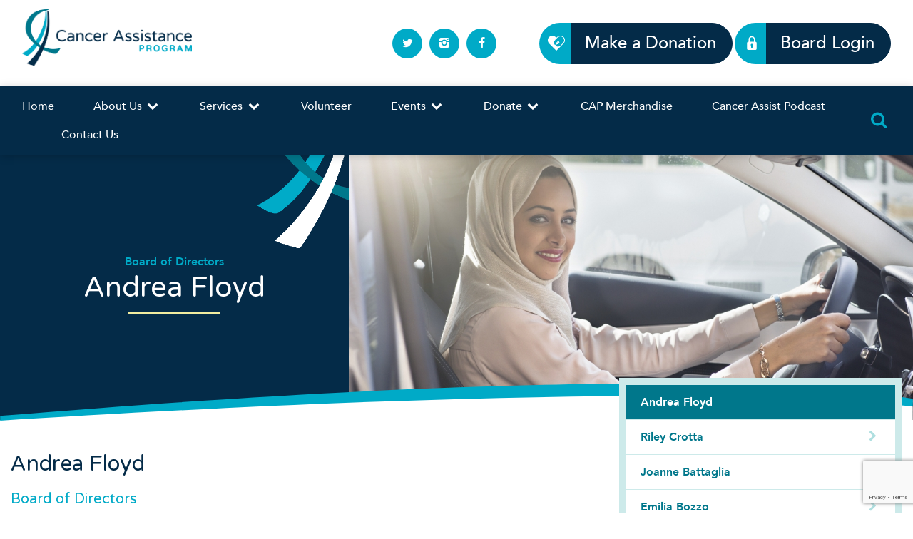

--- FILE ---
content_type: text/html; charset=UTF-8
request_url: https://cancerassist.ca/about-us/board-of-directors/andrea-floyd/
body_size: 6956
content:
<!DOCTYPE html><html lang="en-US" class="no-js no-svg"><head>  <script async src="https://www.googletagmanager.com/gtag/js?id=G-P8ECZK42J8"></script> <script>window.dataLayer = window.dataLayer || []; function gtag(){dataLayer.push(arguments);} gtag('js', new Date()); gtag('config', 'G-P8ECZK42J8');</script> <meta charset="UTF-8"><meta name="viewport" content="width=device-width, initial-scale=1"><link rel="icon" href="https://cancerassist.ca/wp-content/themes/cap2019/inc/img/icon.png"><link media="all" href="https://cancerassist.ca/wp-content/cache/autoptimize/css/autoptimize_968fbf2ad6aeabb840909169e2dbf20b.css" rel="stylesheet"><title>Andrea Floyd &#8211; Cancer Assistance Program</title><meta name='robots' content='max-image-preview:large' /><link rel='dns-prefetch' href='//fonts.googleapis.com' /><link rel='stylesheet' id='dashicons-css' href='https://cancerassist.ca/wp-includes/css/dashicons.min.css?ver=6.7.4' type='text/css' media='all' /><link rel='stylesheet' id='VarelaRound-css' href='https://fonts.googleapis.com/css?family=Varela+Round&#038;ver=1.4.5' type='text/css' media='all' /> <script type="text/javascript" src="https://cancerassist.ca/wp-includes/js/jquery/jquery.min.js?ver=3.7.1" id="jquery-core-js"></script> <script type="text/javascript" src="https://cancerassist.ca/wp-includes/js/jquery/jquery-migrate.min.js?ver=3.4.1" id="jquery-migrate-js"></script> <script type="text/javascript" id="ags-divi-icons-js-extra">var ags_divi_icons_config = {"pluginDirUrl":"https:\/\/cancerassist.ca\/wp-content\/plugins\/wp-and-divi-icons"};</script> <script type="text/javascript" src="https://cancerassist.ca/wp-content/plugins/wp-and-divi-icons/js/icons.min.js?ver=2.0.0" id="ags-divi-icons-js"></script> <script type="text/javascript" src="https://cancerassist.ca/wp-content/plugins/wp-and-divi-icons/icon-packs/free-icons/agsdi-icons.min.js?ver=2.0.0" id="ags-divi-icons-fo-js"></script> <script type="text/javascript" src="https://cancerassist.ca/wp-includes/js/jquery/ui/core.min.js?ver=1.13.3" id="jquery-ui-core-js"></script> <script type="text/javascript" src="https://cancerassist.ca/wp-includes/js/jquery/ui/mouse.min.js?ver=1.13.3" id="jquery-ui-mouse-js"></script> <script type="text/javascript" src="https://cancerassist.ca/wp-includes/js/jquery/ui/sortable.min.js?ver=1.13.3" id="jquery-ui-sortable-js"></script> <script type="text/javascript" src="https://cancerassist.ca/wp-includes/js/jquery/ui/datepicker.min.js?ver=1.13.3" id="jquery-ui-datepicker-js"></script> <script type="text/javascript" id="jquery-ui-datepicker-js-after">jQuery(function(jQuery){jQuery.datepicker.setDefaults({"closeText":"Close","currentText":"Today","monthNames":["January","February","March","April","May","June","July","August","September","October","November","December"],"monthNamesShort":["Jan","Feb","Mar","Apr","May","Jun","Jul","Aug","Sep","Oct","Nov","Dec"],"nextText":"Next","prevText":"Previous","dayNames":["Sunday","Monday","Tuesday","Wednesday","Thursday","Friday","Saturday"],"dayNamesShort":["Sun","Mon","Tue","Wed","Thu","Fri","Sat"],"dayNamesMin":["S","M","T","W","T","F","S"],"dateFormat":"MM d, yy","firstDay":1,"isRTL":false});});</script> <script type="text/javascript" src="https://cancerassist.ca/wp-includes/js/jquery/ui/resizable.min.js?ver=1.13.3" id="jquery-ui-resizable-js"></script> <script type="text/javascript" src="https://cancerassist.ca/wp-includes/js/jquery/ui/draggable.min.js?ver=1.13.3" id="jquery-ui-draggable-js"></script> <script type="text/javascript" src="https://cancerassist.ca/wp-includes/js/jquery/ui/controlgroup.min.js?ver=1.13.3" id="jquery-ui-controlgroup-js"></script> <script type="text/javascript" src="https://cancerassist.ca/wp-includes/js/jquery/ui/checkboxradio.min.js?ver=1.13.3" id="jquery-ui-checkboxradio-js"></script> <script type="text/javascript" src="https://cancerassist.ca/wp-includes/js/jquery/ui/button.min.js?ver=1.13.3" id="jquery-ui-button-js"></script> <script type="text/javascript" src="https://cancerassist.ca/wp-includes/js/jquery/ui/dialog.min.js?ver=1.13.3" id="jquery-ui-dialog-js"></script> <script type="text/javascript" id="events-manager-js-extra">var EM = {"ajaxurl":"https:\/\/cancerassist.ca\/wp-admin\/admin-ajax.php","locationajaxurl":"https:\/\/cancerassist.ca\/wp-admin\/admin-ajax.php?action=locations_search","firstDay":"1","locale":"en","dateFormat":"yy-mm-dd","ui_css":"https:\/\/cancerassist.ca\/wp-content\/plugins\/events-manager\/includes\/css\/jquery-ui\/build.css","show24hours":"0","is_ssl":"1","autocomplete_limit":"10","calendar":{"breakpoints":{"small":560,"medium":908,"large":false}},"phone":"","datepicker":{"format":"d\/m\/Y"},"search":{"breakpoints":{"small":650,"medium":850,"full":false}},"url":"https:\/\/cancerassist.ca\/wp-content\/plugins\/events-manager","assets":{"input.em-uploader":{"js":{"em-uploader":{"url":"https:\/\/cancerassist.ca\/wp-content\/plugins\/events-manager\/includes\/js\/em-uploader.js","required":true,"event":"em_uploader_ready"}}}},"bookingInProgress":"Please wait while the booking is being submitted.","tickets_save":"Save Ticket","bookingajaxurl":"https:\/\/cancerassist.ca\/wp-admin\/admin-ajax.php","bookings_export_save":"Export Bookings","bookings_settings_save":"Save Settings","booking_delete":"Are you sure you want to delete?","booking_offset":"30","bookings":{"submit_button":{"text":{"default":"Send your booking","free":"Send your booking","payment":"Send your booking","processing":"Processing ..."}},"update_listener":""},"bb_full":"Sold Out","bb_book":"Book Now","bb_booking":"Booking...","bb_booked":"Booking Submitted","bb_error":"Booking Error. Try again?","bb_cancel":"Cancel","bb_canceling":"Canceling...","bb_cancelled":"Cancelled","bb_cancel_error":"Cancellation Error. Try again?","txt_search":"Search","txt_searching":"Searching...","txt_loading":"Loading...","event_detach_warning":"Are you sure you want to detach this event? By doing so, this event will be independent of the recurring set of events.","delete_recurrence_warning":"Are you sure you want to delete all recurrences of this event? All events will be moved to trash.","disable_bookings_warning":"Are you sure you want to disable bookings? If you do this and save, you will lose all previous bookings. If you wish to prevent further bookings, reduce the number of spaces available to the amount of bookings you currently have","booking_warning_cancel":"Are you sure you want to cancel your booking?"};</script> <script type="text/javascript" src="https://cancerassist.ca/wp-content/plugins/events-manager/includes/js/events-manager.js?ver=6.6.4.4" id="events-manager-js"></script> <script type="text/javascript" src="https://cancerassist.ca/wp-content/themes/cap2019/vendor/jquery/jquery-3.3.1.min.js?ver=6.7.4" id="jquery3-js"></script> <script type="text/javascript" src="https://cancerassist.ca/wp-content/themes/cap2019/vendor/bootstrap/bootstrap.min.js?ver=6.7.4" id="bootstrapjs-js"></script> <script type="text/javascript" src="https://cancerassist.ca/wp-content/themes/cap2019/inc/js/main.js?ver=1.4.5" id="cap2019js-js"></script> <script type="text/javascript" id="__ytprefs__-js-extra">var _EPYT_ = {"ajaxurl":"https:\/\/cancerassist.ca\/wp-admin\/admin-ajax.php","security":"5dbff7514e","gallery_scrolloffset":"20","eppathtoscripts":"https:\/\/cancerassist.ca\/wp-content\/plugins\/youtube-embed-plus\/scripts\/","eppath":"https:\/\/cancerassist.ca\/wp-content\/plugins\/youtube-embed-plus\/","epresponsiveselector":"[\"iframe.__youtube_prefs__\"]","epdovol":"1","version":"14.2.1.3","evselector":"iframe.__youtube_prefs__[src], iframe[src*=\"youtube.com\/embed\/\"], iframe[src*=\"youtube-nocookie.com\/embed\/\"]","ajax_compat":"","maxres_facade":"eager","ytapi_load":"light","pause_others":"","stopMobileBuffer":"1","facade_mode":"","not_live_on_channel":"","vi_active":"","vi_js_posttypes":[]};</script> <script type="text/javascript" src="https://cancerassist.ca/wp-content/plugins/youtube-embed-plus/scripts/ytprefs.min.js?ver=14.2.1.3" id="__ytprefs__-js"></script> <link rel="https://api.w.org/" href="https://cancerassist.ca/wp-json/" /><link rel="alternate" title="JSON" type="application/json" href="https://cancerassist.ca/wp-json/wp/v2/pages/3134" /><link rel="EditURI" type="application/rsd+xml" title="RSD" href="https://cancerassist.ca/xmlrpc.php?rsd" /><meta name="generator" content="WordPress 6.7.4" /><link rel="canonical" href="https://cancerassist.ca/about-us/board-of-directors/andrea-floyd/" /><link rel='shortlink' href='https://cancerassist.ca/?p=3134' /><link rel="alternate" title="oEmbed (JSON)" type="application/json+oembed" href="https://cancerassist.ca/wp-json/oembed/1.0/embed?url=https%3A%2F%2Fcancerassist.ca%2Fabout-us%2Fboard-of-directors%2Fandrea-floyd%2F" /><link rel="alternate" title="oEmbed (XML)" type="text/xml+oembed" href="https://cancerassist.ca/wp-json/oembed/1.0/embed?url=https%3A%2F%2Fcancerassist.ca%2Fabout-us%2Fboard-of-directors%2Fandrea-floyd%2F&#038;format=xml" /></head><body class="page-template-default page page-id-3134 page-child parent-pageid-249"><nav class="top navbar navbar-light bg-light"><div class="container"> <a class="navbar-brand" href="https://cancerassist.ca"> <img src="https://cancerassist.ca/wp-content/themes/cap2019/inc/img/logo.png" class="d-inline-block align-middle" alt="Cancer Assistance Program logo"> <span class="d-none d-xl-inline">Help when you really need it.</span> </a><div class="nav-cta"> <a href="https://twitter.com/Cancer_Assist" class="social-icon twitter"><i class="icon-twitter"></i></a> <a href="https://www.instagram.com/cancer_assist/" class="social-icon instagram"><i class="icon-instagram"></i></a> <a href="https://www.facebook.com/CancerAssistanceProgram/" class="social-icon facebook"><i class="icon-facebook"></i></a> <a href="https://cancerassist.ca/ways-to-donate/donate-online/" class="btn btn-dark btn-icon d-none d-sm-flex btn-donation"><img src="https://cancerassist.ca/wp-content/themes/cap2019/inc/img/donation-icon.svg">Make a Donation</a> <a href="/board-member-portal/" class="btn btn-dark btn-icon d-none d-sm-flex btn-donation" style="margin-left: calc(2.4375rem + 5px) !important;"><img src="https://cancerassist.ca/wp-content/themes/cap2019/inc/img/lock-icon.svg">Board Login</a></div><div class="tools d-block d-sm-none"> <a href="https://cancerassist.ca/search" class="search"><i class="icon-search"></i></a><a href="#" class="mobile-nav-toggle d-inline-block d-md-none" data-toggle="collapse" data-target="#main-navbar" aria-controls="main-navbar" aria-expanded="false" aria-label="Toggle navigation"><i class="icon-menu"></i></a></div></div></nav><nav class="main navbar navbar-expand-md navbar-dark bg-dark" role="navigation"><div class="container"><div id="main-navbar" class="collapse navbar-collapse"><ul id="menu-main-menu" class="nav navbar-nav"><li itemscope="itemscope" itemtype="https://www.schema.org/SiteNavigationElement" id="menu-item-72" class="menu-item menu-item-type-custom menu-item-object-custom menu-item-home menu-item-72 nav-item"><a title="Home" href="https://cancerassist.ca" class="nav-link">Home <i class="icon-down-open d-none" aria-hidden="true"></i></a></li><li itemscope="itemscope" itemtype="https://www.schema.org/SiteNavigationElement" id="menu-item-257" class="menu-item menu-item-type-post_type menu-item-object-page current-page-ancestor menu-item-has-children dropdown menu-item-257 nav-item"><a title="About Us" href="https://cancerassist.ca/about-us/" class="dropdown-hover nav-link" id="menu-item-dropdown-257">About Us <i class="icon-down-open" aria-hidden="true"></i></a><ul class="dropdown-menu" aria-labelledby="menu-item-dropdown-257" role="menu"><li itemscope="itemscope" itemtype="https://www.schema.org/SiteNavigationElement" id="menu-item-6844" class="menu-item menu-item-type-post_type menu-item-object-page menu-item-6844 nav-item"><a title="Diversity &amp; Inclusion" href="https://cancerassist.ca/diversity-and-inclusion/" class="dropdown-item">Diversity &amp; Inclusion</a></li><li itemscope="itemscope" itemtype="https://www.schema.org/SiteNavigationElement" id="menu-item-265" class="menu-item menu-item-type-post_type menu-item-object-page menu-item-265 nav-item"><a title="History" href="https://cancerassist.ca/about-us/history/" class="dropdown-item">History</a></li><li itemscope="itemscope" itemtype="https://www.schema.org/SiteNavigationElement" id="menu-item-262" class="menu-item menu-item-type-post_type menu-item-object-page menu-item-262 nav-item"><a title="Mission/Vision/Values" href="https://cancerassist.ca/about-us/mission-vision-values/" class="dropdown-item">Mission/Vision/Values</a></li><li itemscope="itemscope" itemtype="https://www.schema.org/SiteNavigationElement" id="menu-item-3045" class="menu-item menu-item-type-post_type menu-item-object-page menu-item-3045 nav-item"><a title="Our Impact" href="https://cancerassist.ca/about-us/our-impact/" class="dropdown-item">Our Impact</a></li><li itemscope="itemscope" itemtype="https://www.schema.org/SiteNavigationElement" id="menu-item-261" class="menu-item menu-item-type-post_type menu-item-object-page current-page-ancestor menu-item-261 nav-item"><a title="Board of Directors" href="https://cancerassist.ca/about-us/board-of-directors/" class="dropdown-item">Board of Directors</a></li><li itemscope="itemscope" itemtype="https://www.schema.org/SiteNavigationElement" id="menu-item-260" class="menu-item menu-item-type-post_type menu-item-object-page menu-item-260 nav-item"><a title="Staff" href="https://cancerassist.ca/about-us/staff/" class="dropdown-item">Staff</a></li><li itemscope="itemscope" itemtype="https://www.schema.org/SiteNavigationElement" id="menu-item-259" class="menu-item menu-item-type-post_type menu-item-object-page menu-item-259 nav-item"><a title="Employment Opportunities" href="https://cancerassist.ca/about-us/employment-opportunities/" class="dropdown-item">Employment Opportunities</a></li><li itemscope="itemscope" itemtype="https://www.schema.org/SiteNavigationElement" id="menu-item-258" class="menu-item menu-item-type-post_type menu-item-object-page menu-item-258 nav-item"><a title="Publications" href="https://cancerassist.ca/about-us/publications/" class="dropdown-item">Publications</a></li><li itemscope="itemscope" itemtype="https://www.schema.org/SiteNavigationElement" id="menu-item-2367" class="menu-item menu-item-type-post_type menu-item-object-page menu-item-2367 nav-item"><a title="Media" href="https://cancerassist.ca/about-us/media/" class="dropdown-item">Media</a></li><li itemscope="itemscope" itemtype="https://www.schema.org/SiteNavigationElement" id="menu-item-1108" class="menu-item menu-item-type-post_type menu-item-object-page menu-item-1108 nav-item"><a title="Partners" href="https://cancerassist.ca/about-us/partners/" class="dropdown-item">Partners</a></li></ul></li><li itemscope="itemscope" itemtype="https://www.schema.org/SiteNavigationElement" id="menu-item-329" class="menu-item menu-item-type-post_type menu-item-object-page menu-item-has-children dropdown menu-item-329 nav-item"><a title="Services" href="https://cancerassist.ca/services/" class="dropdown-hover nav-link" id="menu-item-dropdown-329">Services <i class="icon-down-open" aria-hidden="true"></i></a><ul class="dropdown-menu" aria-labelledby="menu-item-dropdown-329" role="menu"><li itemscope="itemscope" itemtype="https://www.schema.org/SiteNavigationElement" id="menu-item-2828" class="menu-item menu-item-type-post_type menu-item-object-page menu-item-2828 nav-item"><a title="New Client Registration" href="https://cancerassist.ca/services/new-client-registration-form-2/" class="dropdown-item">New Client Registration</a></li><li itemscope="itemscope" itemtype="https://www.schema.org/SiteNavigationElement" id="menu-item-5029" class="menu-item menu-item-type-custom menu-item-object-custom menu-item-5029 nav-item"><a title="Cap Wig Store" href="https://www.capwigstore.ca/" class="dropdown-item">Cap Wig Store</a></li><li itemscope="itemscope" itemtype="https://www.schema.org/SiteNavigationElement" id="menu-item-531" class="menu-item menu-item-type-post_type menu-item-object-page menu-item-531 nav-item"><a title="Equipment" href="https://cancerassist.ca/services/equipment/" class="dropdown-item">Equipment</a></li><li itemscope="itemscope" itemtype="https://www.schema.org/SiteNavigationElement" id="menu-item-530" class="menu-item menu-item-type-post_type menu-item-object-page menu-item-530 nav-item"><a title="Personal Care" href="https://cancerassist.ca/services/personal-care/" class="dropdown-item">Personal Care</a></li><li itemscope="itemscope" itemtype="https://www.schema.org/SiteNavigationElement" id="menu-item-529" class="menu-item menu-item-type-post_type menu-item-object-page menu-item-529 nav-item"><a title="Transportation" href="https://cancerassist.ca/services/transportation/" class="dropdown-item">Transportation</a></li><li itemscope="itemscope" itemtype="https://www.schema.org/SiteNavigationElement" id="menu-item-528" class="menu-item menu-item-type-post_type menu-item-object-page menu-item-528 nav-item"><a title="Parking" href="https://cancerassist.ca/services/parking/" class="dropdown-item">Parking</a></li><li itemscope="itemscope" itemtype="https://www.schema.org/SiteNavigationElement" id="menu-item-6544" class="menu-item menu-item-type-post_type menu-item-object-page menu-item-6544 nav-item"><a title="Community Resources" href="https://cancerassist.ca/community-partners/" class="dropdown-item">Community Resources</a></li></ul></li><li itemscope="itemscope" itemtype="https://www.schema.org/SiteNavigationElement" id="menu-item-6383" class="menu-item menu-item-type-custom menu-item-object-custom menu-item-6383 nav-item"><a title="Volunteer" href="https://cancerassist.ca/volunteer/" class="nav-link">Volunteer <i class="icon-down-open d-none" aria-hidden="true"></i></a></li><li itemscope="itemscope" itemtype="https://www.schema.org/SiteNavigationElement" id="menu-item-3060" class="menu-item menu-item-type-post_type menu-item-object-page menu-item-has-children dropdown menu-item-3060 nav-item"><a title="Events" href="https://cancerassist.ca/events/" class="dropdown-hover nav-link" id="menu-item-dropdown-3060">Events <i class="icon-down-open" aria-hidden="true"></i></a><ul class="dropdown-menu" aria-labelledby="menu-item-dropdown-3060" role="menu"><li itemscope="itemscope" itemtype="https://www.schema.org/SiteNavigationElement" id="menu-item-1441" class="menu-item menu-item-type-post_type menu-item-object-page menu-item-1441 nav-item"><a title="Online Fall 50/50 Lottery" href="https://cancerassist.ca/online-lottery/" class="dropdown-item">Online Fall 50/50 Lottery</a></li><li itemscope="itemscope" itemtype="https://www.schema.org/SiteNavigationElement" id="menu-item-2732" class="menu-item menu-item-type-post_type menu-item-object-page menu-item-2732 nav-item"><a title="Gala" href="https://cancerassist.ca/gala/" class="dropdown-item">Gala</a></li><li itemscope="itemscope" itemtype="https://www.schema.org/SiteNavigationElement" id="menu-item-3763" class="menu-item menu-item-type-post_type menu-item-object-page menu-item-3763 nav-item"><a title="Hamilton Cardinals 50/50 Lottery" href="https://cancerassist.ca/hamiltoncardinalslottery/" class="dropdown-item">Hamilton Cardinals 50/50 Lottery</a></li><li itemscope="itemscope" itemtype="https://www.schema.org/SiteNavigationElement" id="menu-item-353" class="menu-item menu-item-type-post_type menu-item-object-page menu-item-353 nav-item"><a title="Third Party Fundraisers" href="https://cancerassist.ca/third-party-fundraisers/" class="dropdown-item">Third Party Fundraisers</a></li><li itemscope="itemscope" itemtype="https://www.schema.org/SiteNavigationElement" id="menu-item-2591" class="menu-item menu-item-type-post_type menu-item-object-page menu-item-2591 nav-item"><a title="Golf Classic" href="https://cancerassist.ca/golf-classic/" class="dropdown-item">Golf Classic</a></li><li itemscope="itemscope" itemtype="https://www.schema.org/SiteNavigationElement" id="menu-item-2392" class="menu-item menu-item-type-post_type menu-item-object-page menu-item-2392 nav-item"><a title="CARE Walk &amp; Roll" href="https://cancerassist.ca/care-walk/" class="dropdown-item">CARE Walk &amp; Roll</a></li><li itemscope="itemscope" itemtype="https://www.schema.org/SiteNavigationElement" id="menu-item-4547" class="menu-item menu-item-type-post_type menu-item-object-page menu-item-4547 nav-item"><a title="Spring Fling" href="https://cancerassist.ca/spring-fling/" class="dropdown-item">Spring Fling</a></li></ul></li><li itemscope="itemscope" itemtype="https://www.schema.org/SiteNavigationElement" id="menu-item-65" class="menu-item menu-item-type-post_type menu-item-object-page menu-item-has-children dropdown menu-item-65 nav-item"><a title="Donate" href="https://cancerassist.ca/ways-to-donate/" class="dropdown-hover nav-link" id="menu-item-dropdown-65">Donate <i class="icon-down-open" aria-hidden="true"></i></a><ul class="dropdown-menu" aria-labelledby="menu-item-dropdown-65" role="menu"><li itemscope="itemscope" itemtype="https://www.schema.org/SiteNavigationElement" id="menu-item-370" class="menu-item menu-item-type-post_type menu-item-object-page menu-item-370 nav-item"><a title="Donate Now" href="https://cancerassist.ca/ways-to-donate/donate-online/" class="dropdown-item">Donate Now</a></li><li itemscope="itemscope" itemtype="https://www.schema.org/SiteNavigationElement" id="menu-item-369" class="menu-item menu-item-type-post_type menu-item-object-page menu-item-369 nav-item"><a title="Legacy Giving" href="https://cancerassist.ca/ways-to-donate/legacy-giving/" class="dropdown-item">Legacy Giving</a></li><li itemscope="itemscope" itemtype="https://www.schema.org/SiteNavigationElement" id="menu-item-368" class="menu-item menu-item-type-post_type menu-item-object-page menu-item-368 nav-item"><a title="Donate Your Car" href="https://cancerassist.ca/ways-to-donate/donate-your-car/" class="dropdown-item">Donate Your Car</a></li><li itemscope="itemscope" itemtype="https://www.schema.org/SiteNavigationElement" id="menu-item-367" class="menu-item menu-item-type-post_type menu-item-object-page menu-item-367 nav-item"><a title="Donate Equipment" href="https://cancerassist.ca/ways-to-donate/donate-equipment/" class="dropdown-item">Donate Equipment</a></li><li itemscope="itemscope" itemtype="https://www.schema.org/SiteNavigationElement" id="menu-item-1269" class="menu-item menu-item-type-post_type menu-item-object-page menu-item-1269 nav-item"><a title="Wish List" href="https://cancerassist.ca/ways-to-donate/wish-list/" class="dropdown-item">Wish List</a></li></ul></li><li itemscope="itemscope" itemtype="https://www.schema.org/SiteNavigationElement" id="menu-item-6830" class="menu-item menu-item-type-post_type menu-item-object-page menu-item-6830 nav-item"><a title="CAP Merchandise" href="https://cancerassist.ca/cap-merchandise/" class="nav-link">CAP Merchandise <i class="icon-down-open d-none" aria-hidden="true"></i></a></li><li itemscope="itemscope" itemtype="https://www.schema.org/SiteNavigationElement" id="menu-item-5575" class="menu-item menu-item-type-post_type menu-item-object-page menu-item-5575 nav-item"><a title="Cancer Assist Podcast" href="https://cancerassist.ca/cancer-assist-podcast/" class="nav-link">Cancer Assist Podcast <i class="icon-down-open d-none" aria-hidden="true"></i></a></li><li itemscope="itemscope" itemtype="https://www.schema.org/SiteNavigationElement" id="menu-item-69" class="menu-item menu-item-type-post_type menu-item-object-page menu-item-69 nav-item"><a title="Contact Us" href="https://cancerassist.ca/contact-us/" class="nav-link">Contact Us <i class="icon-down-open d-none" aria-hidden="true"></i></a></li></ul></div><div class="tools-mobile"><div class="search"><form method="post" action="https://cancerassist.ca/search"> <input name="search" type="text" class="form-control" placeholder="Search…"/> <i class="icon-search"></i></form></div><div class="links"><div class="nav-cta"> <a href="https://twitter.com/Cancer_Assist" class="social-icon twitter"><i class="icon-twitter"></i></a> <a href="https://www.instagram.com/cancer_assist/" class="social-icon instagram"><i class="icon-instagram"></i></a> <a href="https://www.facebook.com/CancerAssistanceProgram/" class="social-icon facebook"><i class="icon-facebook"></i></a></div><div class="nav-cta"> <a href="https://cancerassist.ca/ways-to-donate/donate-online/" class="btn btn-dark btn-icon d-flex btn-donation"><img class="logo-icon" src="https://cancerassist.ca/wp-content/themes/cap2019/inc/img/donation-icon.svg">Make a Donation</a></div></div></div><div class="tools"> <a href="https://cancerassist.ca/search" class="search"><i class="icon-search"></i></a><a href="#" class="d-inline-block d-md-none mobile-nav-toggle" data-toggle="collapse" data-target="#main-navbar" aria-controls="main-navbar" aria-expanded="false" aria-label="Toggle navigation"><i class="icon-menu"></i></a></div></div></div></nav><div class="banner"><div class="banner-image"> <img src="https://cancerassist.ca/wp-content/themes/cap2019/inc/img/default-page.jpg"></div><div class="banner-text" style="background-image: url(https://cancerassist.ca/wp-content/themes/cap2019/inc/img/banner-icon.png)"><div> <span>Board of Directors</span><h3>Andrea Floyd</h3><hr></div></div></div><div class="content"> <img class="d-none d-lg-block" src="https://cancerassist.ca/wp-content/themes/cap2019/inc/img/content-curve.svg"> <img class="d-lg-none" src="https://cancerassist.ca/wp-content/themes/cap2019/inc/img/content-curve-mobile.svg"><div class="container"><div class="row"><div class="col-12 col-md-6 col-lg-8"><h1>Andrea Floyd</h1> <span class="post-parent">Board of Directors</span><hr><div class="the_content"><p>Director</p><div class="wp-block-columns is-layout-flex wp-container-core-columns-is-layout-3 wp-block-columns-is-layout-flex"><div class="wp-block-column is-layout-flow wp-block-column-is-layout-flow" style="flex-basis:100%"><div class="wp-block-columns is-layout-flex wp-container-core-columns-is-layout-2 wp-block-columns-is-layout-flex"><div class="wp-block-column is-layout-flow wp-block-column-is-layout-flow" style="flex-basis:100%"><div class="wp-block-columns is-layout-flex wp-container-core-columns-is-layout-1 wp-block-columns-is-layout-flex"><div class="wp-block-column is-layout-flow wp-block-column-is-layout-flow" style="flex-basis:100%"><p>Andrea has been a Registered Nurse Practitioner at Compass Community Health (formerly North Hamilton Community Health Centre) since 2007.&nbsp; Her goal is to deliver holistic, safe health care to clients in who live in the north end of the city and beyond.&nbsp; Andrea is very involved in the community providing presentations on anti-racism and bullying, impact of homelessness, and on health promotion and the social determinants of health.</p></div></div></div></div></div></div></div></div><div class="col-12 col-md-6 col-lg-4"><div class="sidebar"><ul><li id="siblings_widget-2" class="widget widget_siblings_widget"><ul class="list-group"><li class="list-group-item active"> <a href="https://cancerassist.ca/about-us/board-of-directors/andrea-floyd/"> Andrea Floyd </a></li><li class="list-group-item"> <a href="https://cancerassist.ca/about-us/board-of-directors/riley-crotta/"> Riley Crotta <i class="icon-right-open"></i> </a></li><li class="list-group-item"> <a href="https://cancerassist.ca/about-us/board-of-directors/joanne-battaglia/"> Joanne Battaglia <i class="icon-right-open"></i> </a></li><li class="list-group-item"> <a href="https://cancerassist.ca/about-us/board-of-directors/emilia-bozzo/"> Emilia Bozzo <i class="icon-right-open"></i> </a></li><li class="list-group-item"> <a href="https://cancerassist.ca/about-us/board-of-directors/rick-denyes/"> Rick Denyes <i class="icon-right-open"></i> </a></li><li class="list-group-item"> <a href="https://cancerassist.ca/about-us/board-of-directors/cam-kowalski/"> Cam Kowalski <i class="icon-right-open"></i> </a></li><li class="list-group-item"> <a href="https://cancerassist.ca/about-us/board-of-directors/hal-hirte/"> Dr. Hal Hirte <i class="icon-right-open"></i> </a></li><li class="list-group-item"> <a href="https://cancerassist.ca/about-us/board-of-directors/krista-kay/"> Krista Kay <i class="icon-right-open"></i> </a></li><li class="list-group-item"> <a href="https://cancerassist.ca/about-us/board-of-directors/bryce-hyslop/"> Bryce Hyslop <i class="icon-right-open"></i> </a></li><li class="list-group-item"> <a href="https://cancerassist.ca/about-us/board-of-directors/catherine-ivey/"> Catherine Ivey <i class="icon-right-open"></i> </a></li><li class="list-group-item"> <a href="https://cancerassist.ca/about-us/board-of-directors/sam-mattina/"> Sam Mattina <i class="icon-right-open"></i> </a></li><li class="list-group-item"> <a href="https://cancerassist.ca/about-us/board-of-directors/paul-porteous-2/"> Paul Porteous <i class="icon-right-open"></i> </a></li><li class="list-group-item"> <a href="https://cancerassist.ca/about-us/board-of-directors/dr-christine-zrinscak/"> Dr. Christine Zrinscak <i class="icon-right-open"></i> </a></li></ul></li><li id="adver_widget-6" class="widget widget_adver_widget"><div class="card"> <img class="card-img-top" src="https://cancerassist.ca/wp-content/uploads/2019/04/radiostudio-380x150.jpg" alt=""><div class="card-body"><h5 class="card-title">The Cancer Assist Show</h5><hr><p class="card-text">With Dr. Bill Evans. Listen to past podcast episodes now.</p><div class="controls"><a href="https://cancerassist.ca/cancer-assist-podcast/" class="btn btn-primary">Listen Now</a></div></div></div></li></ul></div></div></div></div></div> <input type="hidden" id="njt_nofi_checkDisplayReview" name="njt_nofi_checkDisplayReview" value='{"is_home":false,"is_page":true,"is_single":false,"id_page":3134}'><style id='core-block-supports-inline-css' type='text/css'>.wp-container-core-columns-is-layout-1{flex-wrap:nowrap;}.wp-container-core-columns-is-layout-2{flex-wrap:nowrap;}.wp-container-core-columns-is-layout-3{flex-wrap:nowrap;}</style> <script type="text/javascript" src="https://cancerassist.ca/wp-includes/js/dist/hooks.min.js?ver=4d63a3d491d11ffd8ac6" id="wp-hooks-js"></script> <script type="text/javascript" src="https://cancerassist.ca/wp-includes/js/dist/i18n.min.js?ver=5e580eb46a90c2b997e6" id="wp-i18n-js"></script> <script type="text/javascript" id="wp-i18n-js-after">wp.i18n.setLocaleData( { 'text direction\u0004ltr': [ 'ltr' ] } );</script> <script type="text/javascript" src="https://cancerassist.ca/wp-content/plugins/contact-form-7/includes/swv/js/index.js?ver=6.0.5" id="swv-js"></script> <script type="text/javascript" id="contact-form-7-js-before">var wpcf7 = {
    "api": {
        "root": "https:\/\/cancerassist.ca\/wp-json\/",
        "namespace": "contact-form-7\/v1"
    },
    "cached": 1
};</script> <script type="text/javascript" src="https://cancerassist.ca/wp-content/plugins/contact-form-7/includes/js/index.js?ver=6.0.5" id="contact-form-7-js"></script> <script type="text/javascript" src="https://cancerassist.ca/wp-includes/js/jquery/jquery.form.min.js?ver=4.3.0" id="jquery-form-js"></script> <script type="text/javascript" src="https://cancerassist.ca/wp-content/plugins/bootstrap-for-contact-form-7/assets/dist/js/scripts.min.js?ver=1.4.8" id="contact-form-7-bootstrap-js"></script> <script type="text/javascript" src="https://www.google.com/recaptcha/api.js?render=6LecXpgUAAAAAAmqTUz8heQyb3idDhexuAYQzeyF&amp;ver=3.0" id="google-recaptcha-js"></script> <script type="text/javascript" src="https://cancerassist.ca/wp-includes/js/dist/vendor/wp-polyfill.min.js?ver=3.15.0" id="wp-polyfill-js"></script> <script type="text/javascript" id="wpcf7-recaptcha-js-before">var wpcf7_recaptcha = {
    "sitekey": "6LecXpgUAAAAAAmqTUz8heQyb3idDhexuAYQzeyF",
    "actions": {
        "homepage": "homepage",
        "contactform": "contactform"
    }
};</script> <script type="text/javascript" src="https://cancerassist.ca/wp-content/plugins/contact-form-7/modules/recaptcha/index.js?ver=6.0.5" id="wpcf7-recaptcha-js"></script> <script type="text/javascript" src="https://cancerassist.ca/wp-content/plugins/youtube-embed-plus/scripts/fitvids.min.js?ver=14.2.1.3" id="__ytprefsfitvids__-js"></script> <div class="footer"><div class="container"><div class="row"><div class="col-12 col-lg-8"><div class="media"> <img class="mr-lg-2 logo-icon" src="https://cancerassist.ca/wp-content/themes/cap2019/inc/img/icon.png" alt="Cancer Assistance Program icon"><div class="media-body"><h5 class="mt-0">Cancer Assistance Program</h5> <span class="address">555 Concession Street, Hamilton, Ontario L8V 1A8</span><br> <span>Tel <a href="tel:905 383 9797" class="phone">905 383 9797</a></span> <span>Email <a href="mailto:info@cancerassist.ca" class="email">info@cancerassist.ca</a></span></div></div></div><div class="col-12 col-lg-4 d-lg-flex align-items-center text-center"> <a href="https://cancerassist.ca/contact-us/" class="btn btn-sm btn-outline-primary btn-contact">Contact Us</a><div class="nav-cta"> <a href="https://twitter.com/Cancer_Assist" class="social-icon twitter"><i class="icon-twitter"></i></a> <a href="https://www.instagram.com/cancer_assist/" class="social-icon instagram"><i class="icon-instagram"></i></a> <a href="https://www.facebook.com/CancerAssistanceProgram/" class="social-icon facebook"><i class="icon-facebook"></i></a></div></div></div><hr><div class="row"><div class="col-12 col-sm-6 text-center text-sm-left"> <span class="copyright">© Copyright 2019 Cancer Assistance Program. All rights reserved. Charitable Registration #14026 2759 RR0001</span></div><div class="col-12 col-sm-6 text-center text-sm-right"><div class="menu-footer-menu-container"><ul id="menu-footer-menu" class="menu"><li id="menu-item-170" class="menu-item menu-item-type-post_type menu-item-object-page menu-item-170"><a href="https://cancerassist.ca/legal/">Legal</a></li><li id="menu-item-171" class="menu-item menu-item-type-post_type menu-item-object-page menu-item-privacy-policy menu-item-171"><a rel="privacy-policy" href="https://cancerassist.ca/privacy-policy/">Privacy Policy</a></li><li id="menu-item-6690" class="menu-item menu-item-type-post_type menu-item-object-page menu-item-6690"><a href="https://cancerassist.ca/board-member-portal/">Board Member Portal</a></li></ul></div></div></div></div></div></body></html>
<!-- Dynamic page generated in 0.776 seconds. -->
<!-- Cached page generated by WP-Super-Cache on 2026-01-21 01:30:48 -->

<!-- Compression = gzip -->

--- FILE ---
content_type: text/html; charset=utf-8
request_url: https://www.google.com/recaptcha/api2/anchor?ar=1&k=6LecXpgUAAAAAAmqTUz8heQyb3idDhexuAYQzeyF&co=aHR0cHM6Ly9jYW5jZXJhc3Npc3QuY2E6NDQz&hl=en&v=PoyoqOPhxBO7pBk68S4YbpHZ&size=invisible&anchor-ms=20000&execute-ms=30000&cb=8ilj5e7c568a
body_size: 48694
content:
<!DOCTYPE HTML><html dir="ltr" lang="en"><head><meta http-equiv="Content-Type" content="text/html; charset=UTF-8">
<meta http-equiv="X-UA-Compatible" content="IE=edge">
<title>reCAPTCHA</title>
<style type="text/css">
/* cyrillic-ext */
@font-face {
  font-family: 'Roboto';
  font-style: normal;
  font-weight: 400;
  font-stretch: 100%;
  src: url(//fonts.gstatic.com/s/roboto/v48/KFO7CnqEu92Fr1ME7kSn66aGLdTylUAMa3GUBHMdazTgWw.woff2) format('woff2');
  unicode-range: U+0460-052F, U+1C80-1C8A, U+20B4, U+2DE0-2DFF, U+A640-A69F, U+FE2E-FE2F;
}
/* cyrillic */
@font-face {
  font-family: 'Roboto';
  font-style: normal;
  font-weight: 400;
  font-stretch: 100%;
  src: url(//fonts.gstatic.com/s/roboto/v48/KFO7CnqEu92Fr1ME7kSn66aGLdTylUAMa3iUBHMdazTgWw.woff2) format('woff2');
  unicode-range: U+0301, U+0400-045F, U+0490-0491, U+04B0-04B1, U+2116;
}
/* greek-ext */
@font-face {
  font-family: 'Roboto';
  font-style: normal;
  font-weight: 400;
  font-stretch: 100%;
  src: url(//fonts.gstatic.com/s/roboto/v48/KFO7CnqEu92Fr1ME7kSn66aGLdTylUAMa3CUBHMdazTgWw.woff2) format('woff2');
  unicode-range: U+1F00-1FFF;
}
/* greek */
@font-face {
  font-family: 'Roboto';
  font-style: normal;
  font-weight: 400;
  font-stretch: 100%;
  src: url(//fonts.gstatic.com/s/roboto/v48/KFO7CnqEu92Fr1ME7kSn66aGLdTylUAMa3-UBHMdazTgWw.woff2) format('woff2');
  unicode-range: U+0370-0377, U+037A-037F, U+0384-038A, U+038C, U+038E-03A1, U+03A3-03FF;
}
/* math */
@font-face {
  font-family: 'Roboto';
  font-style: normal;
  font-weight: 400;
  font-stretch: 100%;
  src: url(//fonts.gstatic.com/s/roboto/v48/KFO7CnqEu92Fr1ME7kSn66aGLdTylUAMawCUBHMdazTgWw.woff2) format('woff2');
  unicode-range: U+0302-0303, U+0305, U+0307-0308, U+0310, U+0312, U+0315, U+031A, U+0326-0327, U+032C, U+032F-0330, U+0332-0333, U+0338, U+033A, U+0346, U+034D, U+0391-03A1, U+03A3-03A9, U+03B1-03C9, U+03D1, U+03D5-03D6, U+03F0-03F1, U+03F4-03F5, U+2016-2017, U+2034-2038, U+203C, U+2040, U+2043, U+2047, U+2050, U+2057, U+205F, U+2070-2071, U+2074-208E, U+2090-209C, U+20D0-20DC, U+20E1, U+20E5-20EF, U+2100-2112, U+2114-2115, U+2117-2121, U+2123-214F, U+2190, U+2192, U+2194-21AE, U+21B0-21E5, U+21F1-21F2, U+21F4-2211, U+2213-2214, U+2216-22FF, U+2308-230B, U+2310, U+2319, U+231C-2321, U+2336-237A, U+237C, U+2395, U+239B-23B7, U+23D0, U+23DC-23E1, U+2474-2475, U+25AF, U+25B3, U+25B7, U+25BD, U+25C1, U+25CA, U+25CC, U+25FB, U+266D-266F, U+27C0-27FF, U+2900-2AFF, U+2B0E-2B11, U+2B30-2B4C, U+2BFE, U+3030, U+FF5B, U+FF5D, U+1D400-1D7FF, U+1EE00-1EEFF;
}
/* symbols */
@font-face {
  font-family: 'Roboto';
  font-style: normal;
  font-weight: 400;
  font-stretch: 100%;
  src: url(//fonts.gstatic.com/s/roboto/v48/KFO7CnqEu92Fr1ME7kSn66aGLdTylUAMaxKUBHMdazTgWw.woff2) format('woff2');
  unicode-range: U+0001-000C, U+000E-001F, U+007F-009F, U+20DD-20E0, U+20E2-20E4, U+2150-218F, U+2190, U+2192, U+2194-2199, U+21AF, U+21E6-21F0, U+21F3, U+2218-2219, U+2299, U+22C4-22C6, U+2300-243F, U+2440-244A, U+2460-24FF, U+25A0-27BF, U+2800-28FF, U+2921-2922, U+2981, U+29BF, U+29EB, U+2B00-2BFF, U+4DC0-4DFF, U+FFF9-FFFB, U+10140-1018E, U+10190-1019C, U+101A0, U+101D0-101FD, U+102E0-102FB, U+10E60-10E7E, U+1D2C0-1D2D3, U+1D2E0-1D37F, U+1F000-1F0FF, U+1F100-1F1AD, U+1F1E6-1F1FF, U+1F30D-1F30F, U+1F315, U+1F31C, U+1F31E, U+1F320-1F32C, U+1F336, U+1F378, U+1F37D, U+1F382, U+1F393-1F39F, U+1F3A7-1F3A8, U+1F3AC-1F3AF, U+1F3C2, U+1F3C4-1F3C6, U+1F3CA-1F3CE, U+1F3D4-1F3E0, U+1F3ED, U+1F3F1-1F3F3, U+1F3F5-1F3F7, U+1F408, U+1F415, U+1F41F, U+1F426, U+1F43F, U+1F441-1F442, U+1F444, U+1F446-1F449, U+1F44C-1F44E, U+1F453, U+1F46A, U+1F47D, U+1F4A3, U+1F4B0, U+1F4B3, U+1F4B9, U+1F4BB, U+1F4BF, U+1F4C8-1F4CB, U+1F4D6, U+1F4DA, U+1F4DF, U+1F4E3-1F4E6, U+1F4EA-1F4ED, U+1F4F7, U+1F4F9-1F4FB, U+1F4FD-1F4FE, U+1F503, U+1F507-1F50B, U+1F50D, U+1F512-1F513, U+1F53E-1F54A, U+1F54F-1F5FA, U+1F610, U+1F650-1F67F, U+1F687, U+1F68D, U+1F691, U+1F694, U+1F698, U+1F6AD, U+1F6B2, U+1F6B9-1F6BA, U+1F6BC, U+1F6C6-1F6CF, U+1F6D3-1F6D7, U+1F6E0-1F6EA, U+1F6F0-1F6F3, U+1F6F7-1F6FC, U+1F700-1F7FF, U+1F800-1F80B, U+1F810-1F847, U+1F850-1F859, U+1F860-1F887, U+1F890-1F8AD, U+1F8B0-1F8BB, U+1F8C0-1F8C1, U+1F900-1F90B, U+1F93B, U+1F946, U+1F984, U+1F996, U+1F9E9, U+1FA00-1FA6F, U+1FA70-1FA7C, U+1FA80-1FA89, U+1FA8F-1FAC6, U+1FACE-1FADC, U+1FADF-1FAE9, U+1FAF0-1FAF8, U+1FB00-1FBFF;
}
/* vietnamese */
@font-face {
  font-family: 'Roboto';
  font-style: normal;
  font-weight: 400;
  font-stretch: 100%;
  src: url(//fonts.gstatic.com/s/roboto/v48/KFO7CnqEu92Fr1ME7kSn66aGLdTylUAMa3OUBHMdazTgWw.woff2) format('woff2');
  unicode-range: U+0102-0103, U+0110-0111, U+0128-0129, U+0168-0169, U+01A0-01A1, U+01AF-01B0, U+0300-0301, U+0303-0304, U+0308-0309, U+0323, U+0329, U+1EA0-1EF9, U+20AB;
}
/* latin-ext */
@font-face {
  font-family: 'Roboto';
  font-style: normal;
  font-weight: 400;
  font-stretch: 100%;
  src: url(//fonts.gstatic.com/s/roboto/v48/KFO7CnqEu92Fr1ME7kSn66aGLdTylUAMa3KUBHMdazTgWw.woff2) format('woff2');
  unicode-range: U+0100-02BA, U+02BD-02C5, U+02C7-02CC, U+02CE-02D7, U+02DD-02FF, U+0304, U+0308, U+0329, U+1D00-1DBF, U+1E00-1E9F, U+1EF2-1EFF, U+2020, U+20A0-20AB, U+20AD-20C0, U+2113, U+2C60-2C7F, U+A720-A7FF;
}
/* latin */
@font-face {
  font-family: 'Roboto';
  font-style: normal;
  font-weight: 400;
  font-stretch: 100%;
  src: url(//fonts.gstatic.com/s/roboto/v48/KFO7CnqEu92Fr1ME7kSn66aGLdTylUAMa3yUBHMdazQ.woff2) format('woff2');
  unicode-range: U+0000-00FF, U+0131, U+0152-0153, U+02BB-02BC, U+02C6, U+02DA, U+02DC, U+0304, U+0308, U+0329, U+2000-206F, U+20AC, U+2122, U+2191, U+2193, U+2212, U+2215, U+FEFF, U+FFFD;
}
/* cyrillic-ext */
@font-face {
  font-family: 'Roboto';
  font-style: normal;
  font-weight: 500;
  font-stretch: 100%;
  src: url(//fonts.gstatic.com/s/roboto/v48/KFO7CnqEu92Fr1ME7kSn66aGLdTylUAMa3GUBHMdazTgWw.woff2) format('woff2');
  unicode-range: U+0460-052F, U+1C80-1C8A, U+20B4, U+2DE0-2DFF, U+A640-A69F, U+FE2E-FE2F;
}
/* cyrillic */
@font-face {
  font-family: 'Roboto';
  font-style: normal;
  font-weight: 500;
  font-stretch: 100%;
  src: url(//fonts.gstatic.com/s/roboto/v48/KFO7CnqEu92Fr1ME7kSn66aGLdTylUAMa3iUBHMdazTgWw.woff2) format('woff2');
  unicode-range: U+0301, U+0400-045F, U+0490-0491, U+04B0-04B1, U+2116;
}
/* greek-ext */
@font-face {
  font-family: 'Roboto';
  font-style: normal;
  font-weight: 500;
  font-stretch: 100%;
  src: url(//fonts.gstatic.com/s/roboto/v48/KFO7CnqEu92Fr1ME7kSn66aGLdTylUAMa3CUBHMdazTgWw.woff2) format('woff2');
  unicode-range: U+1F00-1FFF;
}
/* greek */
@font-face {
  font-family: 'Roboto';
  font-style: normal;
  font-weight: 500;
  font-stretch: 100%;
  src: url(//fonts.gstatic.com/s/roboto/v48/KFO7CnqEu92Fr1ME7kSn66aGLdTylUAMa3-UBHMdazTgWw.woff2) format('woff2');
  unicode-range: U+0370-0377, U+037A-037F, U+0384-038A, U+038C, U+038E-03A1, U+03A3-03FF;
}
/* math */
@font-face {
  font-family: 'Roboto';
  font-style: normal;
  font-weight: 500;
  font-stretch: 100%;
  src: url(//fonts.gstatic.com/s/roboto/v48/KFO7CnqEu92Fr1ME7kSn66aGLdTylUAMawCUBHMdazTgWw.woff2) format('woff2');
  unicode-range: U+0302-0303, U+0305, U+0307-0308, U+0310, U+0312, U+0315, U+031A, U+0326-0327, U+032C, U+032F-0330, U+0332-0333, U+0338, U+033A, U+0346, U+034D, U+0391-03A1, U+03A3-03A9, U+03B1-03C9, U+03D1, U+03D5-03D6, U+03F0-03F1, U+03F4-03F5, U+2016-2017, U+2034-2038, U+203C, U+2040, U+2043, U+2047, U+2050, U+2057, U+205F, U+2070-2071, U+2074-208E, U+2090-209C, U+20D0-20DC, U+20E1, U+20E5-20EF, U+2100-2112, U+2114-2115, U+2117-2121, U+2123-214F, U+2190, U+2192, U+2194-21AE, U+21B0-21E5, U+21F1-21F2, U+21F4-2211, U+2213-2214, U+2216-22FF, U+2308-230B, U+2310, U+2319, U+231C-2321, U+2336-237A, U+237C, U+2395, U+239B-23B7, U+23D0, U+23DC-23E1, U+2474-2475, U+25AF, U+25B3, U+25B7, U+25BD, U+25C1, U+25CA, U+25CC, U+25FB, U+266D-266F, U+27C0-27FF, U+2900-2AFF, U+2B0E-2B11, U+2B30-2B4C, U+2BFE, U+3030, U+FF5B, U+FF5D, U+1D400-1D7FF, U+1EE00-1EEFF;
}
/* symbols */
@font-face {
  font-family: 'Roboto';
  font-style: normal;
  font-weight: 500;
  font-stretch: 100%;
  src: url(//fonts.gstatic.com/s/roboto/v48/KFO7CnqEu92Fr1ME7kSn66aGLdTylUAMaxKUBHMdazTgWw.woff2) format('woff2');
  unicode-range: U+0001-000C, U+000E-001F, U+007F-009F, U+20DD-20E0, U+20E2-20E4, U+2150-218F, U+2190, U+2192, U+2194-2199, U+21AF, U+21E6-21F0, U+21F3, U+2218-2219, U+2299, U+22C4-22C6, U+2300-243F, U+2440-244A, U+2460-24FF, U+25A0-27BF, U+2800-28FF, U+2921-2922, U+2981, U+29BF, U+29EB, U+2B00-2BFF, U+4DC0-4DFF, U+FFF9-FFFB, U+10140-1018E, U+10190-1019C, U+101A0, U+101D0-101FD, U+102E0-102FB, U+10E60-10E7E, U+1D2C0-1D2D3, U+1D2E0-1D37F, U+1F000-1F0FF, U+1F100-1F1AD, U+1F1E6-1F1FF, U+1F30D-1F30F, U+1F315, U+1F31C, U+1F31E, U+1F320-1F32C, U+1F336, U+1F378, U+1F37D, U+1F382, U+1F393-1F39F, U+1F3A7-1F3A8, U+1F3AC-1F3AF, U+1F3C2, U+1F3C4-1F3C6, U+1F3CA-1F3CE, U+1F3D4-1F3E0, U+1F3ED, U+1F3F1-1F3F3, U+1F3F5-1F3F7, U+1F408, U+1F415, U+1F41F, U+1F426, U+1F43F, U+1F441-1F442, U+1F444, U+1F446-1F449, U+1F44C-1F44E, U+1F453, U+1F46A, U+1F47D, U+1F4A3, U+1F4B0, U+1F4B3, U+1F4B9, U+1F4BB, U+1F4BF, U+1F4C8-1F4CB, U+1F4D6, U+1F4DA, U+1F4DF, U+1F4E3-1F4E6, U+1F4EA-1F4ED, U+1F4F7, U+1F4F9-1F4FB, U+1F4FD-1F4FE, U+1F503, U+1F507-1F50B, U+1F50D, U+1F512-1F513, U+1F53E-1F54A, U+1F54F-1F5FA, U+1F610, U+1F650-1F67F, U+1F687, U+1F68D, U+1F691, U+1F694, U+1F698, U+1F6AD, U+1F6B2, U+1F6B9-1F6BA, U+1F6BC, U+1F6C6-1F6CF, U+1F6D3-1F6D7, U+1F6E0-1F6EA, U+1F6F0-1F6F3, U+1F6F7-1F6FC, U+1F700-1F7FF, U+1F800-1F80B, U+1F810-1F847, U+1F850-1F859, U+1F860-1F887, U+1F890-1F8AD, U+1F8B0-1F8BB, U+1F8C0-1F8C1, U+1F900-1F90B, U+1F93B, U+1F946, U+1F984, U+1F996, U+1F9E9, U+1FA00-1FA6F, U+1FA70-1FA7C, U+1FA80-1FA89, U+1FA8F-1FAC6, U+1FACE-1FADC, U+1FADF-1FAE9, U+1FAF0-1FAF8, U+1FB00-1FBFF;
}
/* vietnamese */
@font-face {
  font-family: 'Roboto';
  font-style: normal;
  font-weight: 500;
  font-stretch: 100%;
  src: url(//fonts.gstatic.com/s/roboto/v48/KFO7CnqEu92Fr1ME7kSn66aGLdTylUAMa3OUBHMdazTgWw.woff2) format('woff2');
  unicode-range: U+0102-0103, U+0110-0111, U+0128-0129, U+0168-0169, U+01A0-01A1, U+01AF-01B0, U+0300-0301, U+0303-0304, U+0308-0309, U+0323, U+0329, U+1EA0-1EF9, U+20AB;
}
/* latin-ext */
@font-face {
  font-family: 'Roboto';
  font-style: normal;
  font-weight: 500;
  font-stretch: 100%;
  src: url(//fonts.gstatic.com/s/roboto/v48/KFO7CnqEu92Fr1ME7kSn66aGLdTylUAMa3KUBHMdazTgWw.woff2) format('woff2');
  unicode-range: U+0100-02BA, U+02BD-02C5, U+02C7-02CC, U+02CE-02D7, U+02DD-02FF, U+0304, U+0308, U+0329, U+1D00-1DBF, U+1E00-1E9F, U+1EF2-1EFF, U+2020, U+20A0-20AB, U+20AD-20C0, U+2113, U+2C60-2C7F, U+A720-A7FF;
}
/* latin */
@font-face {
  font-family: 'Roboto';
  font-style: normal;
  font-weight: 500;
  font-stretch: 100%;
  src: url(//fonts.gstatic.com/s/roboto/v48/KFO7CnqEu92Fr1ME7kSn66aGLdTylUAMa3yUBHMdazQ.woff2) format('woff2');
  unicode-range: U+0000-00FF, U+0131, U+0152-0153, U+02BB-02BC, U+02C6, U+02DA, U+02DC, U+0304, U+0308, U+0329, U+2000-206F, U+20AC, U+2122, U+2191, U+2193, U+2212, U+2215, U+FEFF, U+FFFD;
}
/* cyrillic-ext */
@font-face {
  font-family: 'Roboto';
  font-style: normal;
  font-weight: 900;
  font-stretch: 100%;
  src: url(//fonts.gstatic.com/s/roboto/v48/KFO7CnqEu92Fr1ME7kSn66aGLdTylUAMa3GUBHMdazTgWw.woff2) format('woff2');
  unicode-range: U+0460-052F, U+1C80-1C8A, U+20B4, U+2DE0-2DFF, U+A640-A69F, U+FE2E-FE2F;
}
/* cyrillic */
@font-face {
  font-family: 'Roboto';
  font-style: normal;
  font-weight: 900;
  font-stretch: 100%;
  src: url(//fonts.gstatic.com/s/roboto/v48/KFO7CnqEu92Fr1ME7kSn66aGLdTylUAMa3iUBHMdazTgWw.woff2) format('woff2');
  unicode-range: U+0301, U+0400-045F, U+0490-0491, U+04B0-04B1, U+2116;
}
/* greek-ext */
@font-face {
  font-family: 'Roboto';
  font-style: normal;
  font-weight: 900;
  font-stretch: 100%;
  src: url(//fonts.gstatic.com/s/roboto/v48/KFO7CnqEu92Fr1ME7kSn66aGLdTylUAMa3CUBHMdazTgWw.woff2) format('woff2');
  unicode-range: U+1F00-1FFF;
}
/* greek */
@font-face {
  font-family: 'Roboto';
  font-style: normal;
  font-weight: 900;
  font-stretch: 100%;
  src: url(//fonts.gstatic.com/s/roboto/v48/KFO7CnqEu92Fr1ME7kSn66aGLdTylUAMa3-UBHMdazTgWw.woff2) format('woff2');
  unicode-range: U+0370-0377, U+037A-037F, U+0384-038A, U+038C, U+038E-03A1, U+03A3-03FF;
}
/* math */
@font-face {
  font-family: 'Roboto';
  font-style: normal;
  font-weight: 900;
  font-stretch: 100%;
  src: url(//fonts.gstatic.com/s/roboto/v48/KFO7CnqEu92Fr1ME7kSn66aGLdTylUAMawCUBHMdazTgWw.woff2) format('woff2');
  unicode-range: U+0302-0303, U+0305, U+0307-0308, U+0310, U+0312, U+0315, U+031A, U+0326-0327, U+032C, U+032F-0330, U+0332-0333, U+0338, U+033A, U+0346, U+034D, U+0391-03A1, U+03A3-03A9, U+03B1-03C9, U+03D1, U+03D5-03D6, U+03F0-03F1, U+03F4-03F5, U+2016-2017, U+2034-2038, U+203C, U+2040, U+2043, U+2047, U+2050, U+2057, U+205F, U+2070-2071, U+2074-208E, U+2090-209C, U+20D0-20DC, U+20E1, U+20E5-20EF, U+2100-2112, U+2114-2115, U+2117-2121, U+2123-214F, U+2190, U+2192, U+2194-21AE, U+21B0-21E5, U+21F1-21F2, U+21F4-2211, U+2213-2214, U+2216-22FF, U+2308-230B, U+2310, U+2319, U+231C-2321, U+2336-237A, U+237C, U+2395, U+239B-23B7, U+23D0, U+23DC-23E1, U+2474-2475, U+25AF, U+25B3, U+25B7, U+25BD, U+25C1, U+25CA, U+25CC, U+25FB, U+266D-266F, U+27C0-27FF, U+2900-2AFF, U+2B0E-2B11, U+2B30-2B4C, U+2BFE, U+3030, U+FF5B, U+FF5D, U+1D400-1D7FF, U+1EE00-1EEFF;
}
/* symbols */
@font-face {
  font-family: 'Roboto';
  font-style: normal;
  font-weight: 900;
  font-stretch: 100%;
  src: url(//fonts.gstatic.com/s/roboto/v48/KFO7CnqEu92Fr1ME7kSn66aGLdTylUAMaxKUBHMdazTgWw.woff2) format('woff2');
  unicode-range: U+0001-000C, U+000E-001F, U+007F-009F, U+20DD-20E0, U+20E2-20E4, U+2150-218F, U+2190, U+2192, U+2194-2199, U+21AF, U+21E6-21F0, U+21F3, U+2218-2219, U+2299, U+22C4-22C6, U+2300-243F, U+2440-244A, U+2460-24FF, U+25A0-27BF, U+2800-28FF, U+2921-2922, U+2981, U+29BF, U+29EB, U+2B00-2BFF, U+4DC0-4DFF, U+FFF9-FFFB, U+10140-1018E, U+10190-1019C, U+101A0, U+101D0-101FD, U+102E0-102FB, U+10E60-10E7E, U+1D2C0-1D2D3, U+1D2E0-1D37F, U+1F000-1F0FF, U+1F100-1F1AD, U+1F1E6-1F1FF, U+1F30D-1F30F, U+1F315, U+1F31C, U+1F31E, U+1F320-1F32C, U+1F336, U+1F378, U+1F37D, U+1F382, U+1F393-1F39F, U+1F3A7-1F3A8, U+1F3AC-1F3AF, U+1F3C2, U+1F3C4-1F3C6, U+1F3CA-1F3CE, U+1F3D4-1F3E0, U+1F3ED, U+1F3F1-1F3F3, U+1F3F5-1F3F7, U+1F408, U+1F415, U+1F41F, U+1F426, U+1F43F, U+1F441-1F442, U+1F444, U+1F446-1F449, U+1F44C-1F44E, U+1F453, U+1F46A, U+1F47D, U+1F4A3, U+1F4B0, U+1F4B3, U+1F4B9, U+1F4BB, U+1F4BF, U+1F4C8-1F4CB, U+1F4D6, U+1F4DA, U+1F4DF, U+1F4E3-1F4E6, U+1F4EA-1F4ED, U+1F4F7, U+1F4F9-1F4FB, U+1F4FD-1F4FE, U+1F503, U+1F507-1F50B, U+1F50D, U+1F512-1F513, U+1F53E-1F54A, U+1F54F-1F5FA, U+1F610, U+1F650-1F67F, U+1F687, U+1F68D, U+1F691, U+1F694, U+1F698, U+1F6AD, U+1F6B2, U+1F6B9-1F6BA, U+1F6BC, U+1F6C6-1F6CF, U+1F6D3-1F6D7, U+1F6E0-1F6EA, U+1F6F0-1F6F3, U+1F6F7-1F6FC, U+1F700-1F7FF, U+1F800-1F80B, U+1F810-1F847, U+1F850-1F859, U+1F860-1F887, U+1F890-1F8AD, U+1F8B0-1F8BB, U+1F8C0-1F8C1, U+1F900-1F90B, U+1F93B, U+1F946, U+1F984, U+1F996, U+1F9E9, U+1FA00-1FA6F, U+1FA70-1FA7C, U+1FA80-1FA89, U+1FA8F-1FAC6, U+1FACE-1FADC, U+1FADF-1FAE9, U+1FAF0-1FAF8, U+1FB00-1FBFF;
}
/* vietnamese */
@font-face {
  font-family: 'Roboto';
  font-style: normal;
  font-weight: 900;
  font-stretch: 100%;
  src: url(//fonts.gstatic.com/s/roboto/v48/KFO7CnqEu92Fr1ME7kSn66aGLdTylUAMa3OUBHMdazTgWw.woff2) format('woff2');
  unicode-range: U+0102-0103, U+0110-0111, U+0128-0129, U+0168-0169, U+01A0-01A1, U+01AF-01B0, U+0300-0301, U+0303-0304, U+0308-0309, U+0323, U+0329, U+1EA0-1EF9, U+20AB;
}
/* latin-ext */
@font-face {
  font-family: 'Roboto';
  font-style: normal;
  font-weight: 900;
  font-stretch: 100%;
  src: url(//fonts.gstatic.com/s/roboto/v48/KFO7CnqEu92Fr1ME7kSn66aGLdTylUAMa3KUBHMdazTgWw.woff2) format('woff2');
  unicode-range: U+0100-02BA, U+02BD-02C5, U+02C7-02CC, U+02CE-02D7, U+02DD-02FF, U+0304, U+0308, U+0329, U+1D00-1DBF, U+1E00-1E9F, U+1EF2-1EFF, U+2020, U+20A0-20AB, U+20AD-20C0, U+2113, U+2C60-2C7F, U+A720-A7FF;
}
/* latin */
@font-face {
  font-family: 'Roboto';
  font-style: normal;
  font-weight: 900;
  font-stretch: 100%;
  src: url(//fonts.gstatic.com/s/roboto/v48/KFO7CnqEu92Fr1ME7kSn66aGLdTylUAMa3yUBHMdazQ.woff2) format('woff2');
  unicode-range: U+0000-00FF, U+0131, U+0152-0153, U+02BB-02BC, U+02C6, U+02DA, U+02DC, U+0304, U+0308, U+0329, U+2000-206F, U+20AC, U+2122, U+2191, U+2193, U+2212, U+2215, U+FEFF, U+FFFD;
}

</style>
<link rel="stylesheet" type="text/css" href="https://www.gstatic.com/recaptcha/releases/PoyoqOPhxBO7pBk68S4YbpHZ/styles__ltr.css">
<script nonce="x2CuEOWwisO621FUiXdJTQ" type="text/javascript">window['__recaptcha_api'] = 'https://www.google.com/recaptcha/api2/';</script>
<script type="text/javascript" src="https://www.gstatic.com/recaptcha/releases/PoyoqOPhxBO7pBk68S4YbpHZ/recaptcha__en.js" nonce="x2CuEOWwisO621FUiXdJTQ">
      
    </script></head>
<body><div id="rc-anchor-alert" class="rc-anchor-alert"></div>
<input type="hidden" id="recaptcha-token" value="[base64]">
<script type="text/javascript" nonce="x2CuEOWwisO621FUiXdJTQ">
      recaptcha.anchor.Main.init("[\x22ainput\x22,[\x22bgdata\x22,\x22\x22,\[base64]/[base64]/[base64]/[base64]/[base64]/UltsKytdPUU6KEU8MjA0OD9SW2wrK109RT4+NnwxOTI6KChFJjY0NTEyKT09NTUyOTYmJk0rMTxjLmxlbmd0aCYmKGMuY2hhckNvZGVBdChNKzEpJjY0NTEyKT09NTYzMjA/[base64]/[base64]/[base64]/[base64]/[base64]/[base64]/[base64]\x22,\[base64]\\u003d\x22,\x22wpoUeMKKM0deNsOMLsKIVMKlwopZwpxpbcODDmdFwoXCmcOMwo/DojhsS33CmxBTOsKJWGnCj1fDuETCuMK8d8OWw4/CjcO3XcO/e3fCosOWwrRCw4QIaMOAwoXDuDXChMKncAFcwqQBwr3CrAzDrijCsgsfwrN0KQ/[base64]/Cvz5seADDuHBkwq9awofDr04cw5QUAsKLTl4JD8OXw4Q8wqJMWiFeGMO/[base64]/Dq8KVCMO/wqMoeRzCoQPDvD/ClgHDqWUCwrRFwpNhw4HCgB/DvifCucOfW2rCgkTDt8KoL8KmKBtaN1rDm3kMwpvCoMK0w6jCqsO+wrTDowPCnGLDtWDDkTfDssK0RMKSwq4Swq5pe2FrwqDChVtfw6gMFEZsw6tvG8KFKBrCv151wpk0asKFOcKywrQ8w7HDv8O4ScOeMcOQJFMqw7/DgsKpWVVOTcKAwqE7wo/DvyDDm0XDocKSwrMAZBcyXWo5wrdIw4Iow5hzw6JcFXESMVbClxszwqZJwpdjw4HChcOHw6TDhTrCu8KwHAbDmDjDuMK5wppowqkoXzLCucK7BAxzZVxuLBTDm05Sw6nDkcOXAMOgScK0ZSYxw4sCwp/DucOcwolYDsOBwphmZcONw7Qaw5cAGjEnw57Cs8OGwq3CtMKrRMOvw5kYwonDusO+wrhhwpwVwpjDq04dYAjDkMKUU8Kfw5tNRMOTSsK7aiPDmsOkEV8+wovCq8KXecKtHXXDnx/[base64]/PmfCsD8VBA9QO8Khw5DDngrDi8KLQEouwpxLwqLCpnMCFsKrKQHDpxgjw4XCm3s5ecOvw7HCkTp9Kz3Ck8OYUQ4SSjHCiFJmwo9tw74fUH5uw4EJLMOyQ8K8IDVHCkVlw6fDlMKQZGvDiw0CZgTChFtvQcKDM8Kyw6ZRcklDw58Fw6/CrR/CnsOnwrRjRknDqsK6fkjCnw17w5NdEz0zFj5+wp3DrcOjw5XCr8K4w4rCkFPCsE1KS8Omwq1nYcKnL3fCiVNFw5LCncK5wr3DsMO2w6zDkC7CnSrDtsOGwqAvwr3Cl8OMeUxmRcKsw6LDjFnDuTbCpC7CssKUGiRRBEkranZpw48lw61TwonCq8KXwrBxwoDDph/CpFHDixoOVMKcIhZLPcKiEsKowoPDmcKbcnpPw4PDpsKzwrxtw7HDt8KKa2jDo8KnQlrDmWMww7o7XMO0JhVCw7gxwrchwrHDthLCjgt2wr/[base64]/[base64]/[base64]/DulfDhhY5w513McKLf8K/[base64]/w6bCucOow6k0FcOnAMO7OcOZSyRecsOvw6rCpH4kZMOhVUg1QnrChmvDtcO2IHVrw4DCuHp7wqVDODHDpRRrwojCvAPCsFEeb0BRw5HCqkB+Y8Kuwr8JwrfDoC0Zwr3Dmw53ScOTdsK5IsOaLcO2QkbDgw9Pw67ClybCnCVAbcKqw78vwr/DiMOXWcOyBVHDscOzTMOPYMKhw6fDhsO1MBxfLMO1w6vCk3jCj3Aiwp4pVsKSwr/CrcOIP1AHM8Oxw6jDvlUwc8Kqw6jChWXDqcOqw7xUVlBhwrXDsnHCksOHwqcEwqDDu8Ohwo/[base64]/DuMKFw7TDj2J/[base64]/Co3VPBMOREMO/[base64]/CmUTDo8KjccOXG8OLCBnDv2lww6EOVsKawrfComVrwr0/[base64]/wpPCtE8Mw53CpMKmwoQPw7vCiG52CsOhbArDtcK3FsO7w71pw4QSElfCu8KGBAPCqjxOwr4rEMOMw7zDuH7DkMKHw4cMwqLDnBoxw4I0w7DDpE3Di1zDvcK0w5jCpznDocKvwpjCh8O7wqwjw4zDkQtRcUwWwqdOJ8K7YsK4K8OswrBmSx7CpX3CqlPDv8KSNm/DgMK9w6LChx8awqfCk8OHH2/CuHlKZcKseQbDgGJHH3J7KcOkKx4/[base64]/ZnvDh1TCkQDDjcKaw6LCvwcXJQXDsmIqwpXDgsOYMj0JIB/Cs0gwdcKzwpLCqErCrF/CvsOzwq/CpSrCu0TCvMOKwpHDpMK4ZcO3wqEyAXECGUHCtFvCtER2w6HDgMOsdyw2S8OYwqHDvG3Dqyo9wozDvDBNNMKBXk/Cmw7CuMKkA8OgNCnDu8OpXcKNH8KEwoPDojAtWhnDuzpqwrtVw57DhcKybMKFLcKoN8OSw5LDl8O6wpV8wrMQw7HDu0zCkBkIJXBlw4YXw57ClRRgYWExZi5nwqsXUnpTKcOgwqLCmy3CrjVWNcOAw4wnw4EOw73DjMOTwr0qEGnDrMKJKVfCtk8Uw5pfwq/Ch8KFbsKww6wrwoHCr1xuN8Ozw4DDgzvDgRzCv8K4w75lwoxDDHxpwqXDisKaw7PCpxJpw4/DrsK0wq9eVnlDwojDjSPCgyJvw57DtAzDuTddw4HCnQLClEMCw4vCuynDgsOzIMOAS8K5wqfDjDnCkcO5HcO5cltkwq/DvEbCucKLwrzDsMKJRcOVw5LDhFlBSsKEw6nDtsOcW8O5w6vDsMOOA8OTw65fw5F3djAKU8OXRMKIwptvw5wbwqViC0lCPW/CmzLDq8Kwwo0ww7JRw5rDpXF/[base64]/[base64]/wpLDmmpWw6/Ch2TCjxddwpHDpj4IbMOKw7LCqHnDlwZJw6Upw6zCrMOJw5N9KiB0LcKqX8K+MMOPw6Bew4XDjsOsw4YWIVgbS8KgAAINZCM6w5rDlGvCvAdzMAdnw4rDnBpzw5XDjGxiw6nCgy/[base64]/CucOkw7I0GMKOw71Dwp43w77Cj8OjH1/CuMKHExkTQsOaw7V8ZXd3MwDCq0/DjC1VwpJfwpBODgs1C8OGwohXMQfDkg3Dt0w/w45cfyvCmcOJPkTCuMKLJ0DDrMKywpE7UHlrazQdLyPCssOrw6bCq2bCscO2SMOawoAhwporcMOWwoB4w4zDgsKNHcKJw74JwrUIT8O7MMOMw5hyMsKGB8KjwpJZwpk5WwhgVxEGWsKPwpDDtRfCkX56IWfDo8KnwrbDpsOvwqzDv8OcKC8Fwpc7VsOkVG/DucKzw7kQw6vCt8OvL8Olwq/[base64]/[base64]/VcOIcUVfw5FNZRI7TcO6UFbCoMKHDsKJw6U3IgzDjREkQ17DsMOIw4JkScODED8Kw6kEwoFRwp1Sw4LCtDLCmcOzIlcQM8OBZsOYJcKZQgwNworDp2w3w5w/QFrCscOkwqQ6WBdMw5gnwrDCscKoIsKRESEyZGbCk8KEQ8OKb8OALmQFHUjCscK6S8Kzw4XDkS/DsX5RYCvDkT0RQ3kww5XDmwTDix7DnUjCj8Oiw5HDuMOXGsOYAcOiwohmby1DOMK6w4PCuMKSZMKkN3RYNcOfw41rw5nDgENCwojDksOuwpp3w60jwoPCvjLCnn/DuULCtMK4S8KPCiJAwpDCg3/DswgJZUTChirCrMOhwqHDj8OGQGJBwrvDqcKyc2/Ck8Olw5F7woBTP8KFM8ORKcKKwrhKXcOYw7Ruw5PDqB1TEBwxFcKlw6t4L8OaaRMODFwJfMKsZcO9wogWw6E8w5BwW8Oga8KVB8O3CFrCohUaw61Gw57Dr8KjVTBZVcKQwq8xC2jDmC3CrATDimMdBnPDryE5ZcOhGsKDUAjDhcKHwp/DgV7CoMOwwqd/ZBoMwpdmw4PDvEltw77ChwVUURLDlMKpFDZHw55Wwpk5w5bCgRdYwoPDkcKjBhcbARduw7odw4rDhg0zF8OTUiMLw7zCvcOTbcO0O2DCpcKLB8KLwrzDgMOvOAhzTn4/w4HCnzMWwrfCncOpwoLCu8KBBQTDtHNzGFoAw47Ds8KfdjVwwqbDpMOXe1gXPcKXPAxXw5s2wqpVLMO9w65xw6DCjRjCm8O2MMOKCAUtBV4jZsOLw7YPbcK+wqUlwq8sOE49wrLCsTJiwpHCtF/DtcKaQMKMwrliPsKWNsOdBcOPwpLDui5CwrDCocOsw7kmw5/DlMOewpDCqlDCqsOqw6smLC3DusKNZkJmC8Kfw60Qw5ESLSFowrERwppoUCPDhQkEEcKTCcOVDcKHwocfw48Nwo3DhDtdZlLDm3M5w5V1CgZTAcKBw6rDtTYWewjCpHjCuMOQE8Kxw7rCiMOUVmMgC3oJUzPDhDbCkUfDuloEwopCwpVCw7UNDQA7G8OsdgZ0wrdhHi/[base64]/DmMKNw7TDscK7w5LDq8KuPsK2wqXDpkFDHsKSV8Oiwol2w6vCv8KVeH3DusOcDwXCssK5YMOvCxBYw63ClRnDj1fDgcKJw5TDmsKgQGN/LsKyw79nR0dMwovDs2UabsKJwp/[base64]/DnMOnw6NfbUvDocONwrfDhXLDi8KpIcKew7jDilzCv2rDjcOgw7vDiCJqPcO3IynChTPDrMOfw7bCljgbcWHCpGHCq8OnIsOkwrnDhHnCqWTCvltyw7bCpsOvTFbCqxUCTyvDgsO5esKjJnfDgw/CicObXcKuRcO/w5LDigYzw7LDs8OqFyUnwoPDnhDDtDZZwqlJw7HDv3dDYDLDvSzCtDoYEnvDrSPDhH7CpgnDtVYOOyNWHxXDvCk9O2UQw4ZOWsOnW2YgWQfDnUF7wqF3dsOieMOADyspT8Ovw4PCpWwqK8OKbMORNsOvw60Sw4tuw5zCh1U/wp9Uwq3DvRDCrMOQK1vCqgA4w53CncOfwoBzw7V4w6F3EcKlwqVgw6nDjHjDllwjPRlcwpzCtsKOYMOZWcOKc8O6w7jCjFTChGzCosKHenkgZU/CvGF4OMKLJxpVC8KlNcKoZmU+AgcuD8Kmw7QIw69uw7nDocKQOsOLwrsDw4rDqU9RwqZITcKyw71mX1JuwphTZ8K7w6NFHcKYw6TDlMOLw6Bdw7sywoZjUGYYMMOuwqg7QcKHwp7DvsKfw4dfP8KDBCgKwpETXcK/[base64]/wocJwofCh0t2bBkHw5zCksOQNsOBRGEiwqLCt8K3wo3DncO/wq82w6LDtMO9EcOnw5bCoMK8NQd/wpvDl07CkDDDvn/CvzDDqXPCi0hYfXMgw5Yaw4bDnkx5woHCisKrwqrCsMOgw6Q/w691BMO+w4ZdMFgKw7hyZsObwohgwpE0FGUUw64jfgfCmMK0PCp2wrrDojDDnsKiwpDCusKbwqnDmMKGPcOYWcKxwpkLMAVrdybCt8K5H8OUTcKHMsKrwpfDthjCnWHDpE9YSnJyGcOmVgnDsBXDpH/[base64]/SsORYGHChlTCiUPDl8KZP8OLwp9YYMK8w4geVMK+BMOSWS/DocOCARvCuC/DssKGTQPCsBpAwrovwrfCgsOcGwPCo8KDw4Vnw6fCnH3DmwnCgMKlPgoRTsKlQsK9wqvDqsKtX8OoaBh1GykwwoDCoWDCqcOmwq3Cu8KlV8KkKy7CvjFCwpbCq8OqwpLDhsKVOzrCqlcxwrLCjMKYw7oqdT/Cm3E5w6x/[base64]/Dni7CrErDj8K9w6FHwo/CqmLDq8Oxw5ovecOMEVDDmcKJw4NmG8KBHsKMwpxEwqoICcOdwoRHw5oCKjLCrTgdwoteVR7DljpbNl/CgDzDmmY3woFUw7PChhpEQMOEB8KPNwnClMORwobCu1ZXwozDncOFEsORFMOaJgEUwq3DicO5CcOkw4wlwp1gwqfDi2TDu0QNfQIQdcOkwqAwE8OLw5rCssKow5EkVQVBwpHDqSXCs8OlS3k5WlXCvhDCkDArYkFVw4TDuWttSMKCXMKpeTDCpcOpw5nDgj/DjcOCK2jDisK9wqN9w4MfQDh0dHTDscOpM8O6c09/O8ORw4FTwrvDli7DvVkFw4DCgsO8XcOsEVXCkzdcw7MFw6/DicKPVk/Cnnp/VsOEwqDDq8OCcsOOw6nDonnDphEzc8KPaGVdfcKXVcKQw4ABw7cDw4LCmsK7w5LCpWw/w4rChA9EWsObw7kwJ8KDYh09WcKVw63Ds8OUwo7CsTjClsOtwo/Dh23Cv1jDixHDjMK/PUrDvBDClyTDmCZMwpVewrRuwoHDtjwgwqfCoGBgw7TDoifCoHbChUvDmMOFwp9ow5zDmsOUJyjCnSnDhCNdJEDDisOnwqXCoMO8EcKhw50ZwpzCmjYlwoXDp1wZPsOVw5/CgsO7R8OHwqYuw5/CjcOLAsOGwpHCvi3DhMOiYFIdE1BYwp3CmAvCpMOtwrYyw4vDl8K4wr3Do8Orw5AVIntjwpwjwpRIKzoiesKqEXbCnDJXS8Ouw7wWw7cLw5vCuBzDrMKjP0fDvcOTwr9iw5VwAMO3w7jCuVNbMMK/wp1tV3/[base64]/Cg8Kmw6fCl8KrIjDDn8KSGcK3w5nCrQrDucKSXFJ2wqNPw6/DicKdwrwkEcOpNEzDoMKqwpfCr33DksOkT8OjwpYFJzckKypWKWEEwprDtcOvenZLwqLDgygmw4dMRMKUw5fDn8Klw4rCqGYDfScJLj9ISktXw6bDvC8LH8KDw6IIw7TDhiZ/TcOPCsKUQcOGwp7CrcOZHUNgXkPDt2UzOMO/LlHCoHEywpjDqMOzSsKVw6HDgVbCvsK7wosRwq99acOXw6LCg8Odw4YPw6PDrcKvwovDpSXCgmXCu1PCicK4w4bDtybDlMOHwp3DnMOJAWZBwrdLw64RMsKDRwDClsKoIQ/CtcOxKTbDhAPCosKyLsOcSmJVwrzCmEwTw5wgwq9DwpDCsjbCh8K7GMOlwppPWiVMM8O1FcO2E0jDuyNCw6E2cVlmw7PCqMOZZ1/CuDfClMKeAhPDh8OzaTB/HcKZw4/CkysAw4PDiMOVwp3Crm8aCMObcRhEehAGw6AfRXN1YcKBw55gBnBZckfCgcKiw7/CgcKHw4F8WzQlwovDgzjCgUbCmsKRw7MRLsOXJyV1w69WEMK3wqYRRcOow60Mw67Dq2zCr8KFGMO6WsKJQ8KLfMKcG8OZwrIqPzXDjXrDjgECwoNJwrASC28XScKtBMOJEsOudsObacOMw7fChHTCvsKGwpEvVcOrKMKLw4M4NsKeGcOUwr/DtkAmwqE0EiLDv8Kdd8O3GcOJwrN/w5nCisOhezp+YMKEA8O6eMK2ACVWCcKRw4PCrxDDtsOiwpk5P8KiIEIaXMOQwrTCssODS8K4w7U8CMORw65SZUXDl0bCjsOdwpREasKXw4RrPDtZwp8fA8OoG8Osw7EoYsKsbicPwpHChsKVwrtzw6zDrMK0HVTClUXCn1I+dMKlw5wrwo/CkV0laXwVKW5/wpgCDR5JH8OkEW8wKknCssOqJ8K3wqTDscOxwpfDlgsiaMKTwpzDuQBmBMOVw4ACJnTCkR1XZUAtw7TDrsOqw43DvV/DsSBDHMOFRWwLw5/DnQF/w7HDnzzCtSwzwqrCmHAVWmvCoHlNwq3DjH3CisKowoARbcKVwo9kEwDDozDDgVBGacKcwoUyGcOVPBhSEBR+EDTClXFaFsOdP8OOw7IiBmgQwrMSwoHCgSkHEcOeU8O3TwvDonQRJsOew5fCqcOdM8OJw4xaw6DDtBAbO1QtNsOaJgDCncOPw7w+FMK6wogJDEUdw5/[base64]/TR3CtVfDkMOFw6fCgcOnw4c8eQTCnAp5wp45bxAWJcKtZV1LOV3CiQBaR1B6TX9nexEvGSzDnzwjWsKrw610w6vCpsOxEsKhw7Ecw6giUHnCl8KCw4NDHS/CpTBowqvDvMKAA8O0w5B0DsKqwozDv8Oxw7vDgD/Cm8K2w6Z4RirDqMK2QsKbA8KqQwpKOgF/[base64]/[base64]/OnVPw6BsARIqwpB1QQ3DqMKiEh4ZTUwrw7rCgCJXWsKCw6oKw7zCmMOPHQRHw7TDjB9dw6M7BHbDgExKGsKZw4t1w4LCkcOMcsOOJTjDu1FSwrHDtsKrS0JRw6HCjGYVw6TDj0XDpMKAwrtKIcOQwpwbWcOoc0rDq3dpwoVVw5oVwq/CijvDk8KyFQ/[base64]/[base64]/CgHHDmMONwpMOAcKFw6HCiGTCscKIccKrw6o0O8Kfwp/Dk1HDiBzCu8KUwp7CjxvDsMKaW8Onw4/Cp3YvPsKSwrx7YMOoWClwS8KRwqktw6dkw4vDrVc8wp/DtHBNRHkFCMOyGCA0S0LDuXQPSR1cZyIqNBPDox7DiQjCqhDCvMKRJTjDt37CsGtSwpLDrzkBw4QBw4LDlCrDj3c9CUvCmF5Twq/DiF3CpsOefVrDi1Jqwo57D2fClsKKw5pww7XDulYLBBgnwqoySMOIQXPCssOLw6M3ccKWP8KXw4g8wo1WwqFzw4XCh8KfSGfCqwPDoMOncMKSw4I0w6bCj8O7w7bDnQnCq1/[base64]/w6fDvcOtw6kRwo1uw7HClVQgw4hsw5pRfcK8wpHDqMOhBsKJwp7ClRHCgsKjwpXCtcKHem3DssOiw4kBwoZZw78/w7oGw73DoUzCgsKEw4TDosO5w4DDmsOww6BpwqTDqDzDlmk4wpjDoSvCnsOqIh5peCLDkn/CqlgiB19Dw6PChMKvwp3Dr8KhDMO/GyYEw5pmw7pgw4rDrsOCw7MCEsK5T1M6ccOXwrw1w5YHSBxqw5MDUsKRw7QVwr/CtsKAw4cZwqTDqsONSsONDMK2acKsw7XDv8KLwpw9cU8aXwhEFMKew4/CpsKmw5HCi8Kow55cwpg/D0A7aBzClC9aw68MHcO8wqzClCvDgsKBTR7Ck8O0woDCmcKXFcKLw6TDq8OPw7zCvErCkTg2wofCoMKMwrolw6kXw7fCu8KPw4sdTsOiHMOdQMO6w6XDgGYsaGstw4zCihcAwp3CmsOYw6t+GMKrw4xfw63Cr8K3w5xuwoU3OxoNdcK6w4cawo1dbm/[base64]/[base64]/[base64]/[base64]/CtMKeWhrDrm/Dn3zDrCPDqGLDg8KZwpY6R8K8WV3DqGhRLDrCmMOGw61Vwq4LScOuwo99wp/[base64]/c8OywooJw5sQwrjCn8KJwr/Du8OJwrLDl8KIwqbCskt/UxrCpMO+fcKAAGFowpd3wpfCoMKyw7bDoT7CvsKYwpvDhStfLxw1dA/CtFHDpcKFw5pywqhCL8KLwpHDhMO7w5UAwqYCw7o/w7FJw7k9VsOmJMKmBcO2fcKmw5opPMOyU8OJwoHDuTDDlsOxKW3Co8OAw7FjwplCRlR0fSXDnn9JwqnDusO/WQxywqvDhRHCrQdXLsKbAVJ0fmc/E8KtZ2N5PMOXAMOARl/[base64]/DrS/Cr8KiHWx+w78XF8KWwoI6BMK+w44JKVzCsVDDpBl9wq/DlsKHw6ckw4BoKgbDq8Oew67DsAEUwqTCkj3DvcOAIz1yw4dsMMOow4duBsOic8KwHMKDwpDCpMK7wp0pJcKow5MCDwfCuyQSNlvDvAlXS8KwA8OwGiU1w5h1wqDDgsO4ZcOdw7zDncKTWMOFNcOQYsK1w7PDvHbDoz4hThE4woXCisKZE8KNw6rDnMK3Plg/S31FZ8O1UU3ChcODCDHDgFohBsObwobDpsKGwr0Sa8K/[base64]/GcObwrAdw6Qow7QHw4bDmW/ChsOhasKmJMOvXAPDmsKow755EmzDkCtPwpBBw4DCuCwZwrMTaXNsVRjCsQ4dJ8K3CsK5wrVyb8OkwqLClsOswqh0DVPCqcOPw5LDucOuBMKVJ189NkcNwrRZw48uw6VfwqHCqgfCr8KRw41xwotEEsKOPiHCkmpLwpbCr8KhworCsSDCtWMySMOscMKiLMOJecK/[base64]/NMKRw5VCw5ZnwoALw6bDnw7Cvi3CpMKZwqfDqjx7d8KPwr/DnRk/[base64]/[base64]/[base64]/Csh7DuV/DpRMkwrJHw4ZPwq5WGsOXw5bDkMKVXMKtwpvCgnPDhcKGKMKYwovCusOSwoPCj8Oew6J8wqgGw6cmShrClCzDmlQFCsOVWcKGecKqw7zDmwVCw7tWZRLCuScAw5NBJlnDtcKpwpPCusK7worDnFBzw7/ChcOeI8Odw5Bfw5oUN8K5w7R/EcKBwrnDikHCuMKVw5fDhS83G8KSwogTDjbDhMKVPUPDm8OzQFptUy/DrEvDtmhLw7pVa8OcDMOYw7XCs8OxB0/DqsKawpbDqMK+w4kvw7hadsOJwovClMKBw53Dk0rCu8OfKgJwEELDrMOgwrAMICEwwoXDo1hoa8KFw4E2XsKAbEfDojHCpEDDvmAVLxbDgMOvwqJuE8O4NBLCvMKyK197wrzDnsKYwoHDrGHDuXRywoUKMcK6NsOufjcMwq/CrQ3DoMO5eHjDjk9jwqXCuMKOwo8GYMOAT1nDk8KaA3HCqnV6BMOQYsOHw5HDgsK/[base64]/CuX7CksOYwrTDnRPDvcKww5N4DRrDgFVvwpRYOcO5w6FYwq5kMG7DscOxCMKgwrxUPmgxw4TDtcO6OQnDgcOJw4XDvQ/[base64]/CrsKyw4PDsUJZw5IFw5Vvw7Q3fnLCkzrDncK2wpzDvcKFYcO5Slx+PQXDlMK9QkrCul5Qwp7CkGFkw64bIR54biN9wpTChMKwfFYqwq3DkWRMw5RcwofCqMOOJh/ClcKIw4DCr2bCikZTw4nCg8K1MsKvwq/[base64]/wp/CusOcPMOcU8OMMhXChsOTZ8OwXws/w6U8w7HCu8OQJMKEGsOMwpzCvQvCgEwIw5rDhR3DvwFMw43DuwUPw6Jcekg1w4Mrw4N/[base64]/DicKEw47CgGDCoMK4B3wMwqXDnGI0CcK8wqvDvcOpXsOQPMOpwrrDlEBZDlfDiDnDpcOdwp7DvUPCk8OpDgDCiMOEw7IrQy/CkFjDth/DmDDCpWsIw4HDkXh1Uzs9ZsKVVBYxfj3CtsKuaWVMasOGC8O5wosGw7QLcMKteFUWw7DDrsK0IS/CqMKfN8Kww4RrwpEKewtTwoDCngXDnDg3w61Nw5dgDcOtw50XNSnDh8KxWn4Kw5zDnsKhw5vDocO+worDiwjDvArCsQzDlEDDjMOpQTXCoShvLMOswoN/w6bCtxjDsMOUPSXDs3/Dt8OaYsOfAsKDwqvCsVIMw58YwqhDE8KmwrQIw63DlUnCm8KXAWnDqx53fMKNCiHDqSIGNHtBS8OiwrnCgMO3w71/d3vCm8KrTQ9Jw7MbFXvDvnDCrcKzRcK+BsOFUsKnw6vCtwvDsk3CkcKQw79hw7RhOsOtwoDChlzDhGbDoQjDvXHDuwLCpmjDoiUxVlHDjBwlRkkAD8K/[base64]/Co3p8woQvWxzCryzCosO8wq5Kw4BTWsKPDsKbDMOISMOxwpXCtsOqw5rCplIkw5gnCHBnSBEPCcKNWsK7BMK/Y8O/eCwRwr4bwr/CqsK8HMOgZcOCwpxdPMOTwoc/w4nCusO3wqRIw40IwrXChzUcRyHDq8OyZsKQwpnDiMKQFcKaZ8OMM2jDgMKyw7nCqDx9wpLDi8KDLcOsw7sbKsOWw5PCnwxaN18wwqIffnrCn3c/w7zDisKMwrEhwpnDtMOBwojDssKyMW7Chk/CuAfDm8KOw6VETsK4W8K/wqN7N0/CoXXCmSEwwrZhQQjCmMKlw4LDlkkGLhhpwrFuwrFhwp5EPjrDv0fDnnRpwrF8w7gGw5U7w7TDjHvDgMKGwqTDusKNUBU/[base64]/[base64]/[base64]/[base64]/OMO/woJjZRTCoyNqYMKWTcODAsKNw6gTJ0vCs8K/aMK/w6DDkcOjwrsVOCdRw4/[base64]/CpFLDqSTCl8KrGXvDlnZ6EXR9IEt1w70ww5PCslrCgcOpwq3ChFYJwobCikIKw7zCsBs4LCzCknvDs8KJw74vw6bClsOFw6DDhsK3w6p/ZwhPOMOLGXk3w5/CssKZMMOFDsOVHMK5w4/DvDItDcOTdcKywolYw53DgR7DsQzDnMKCwpzCm2MEOsKVGkNxPCfCjsObwrwQw5zClcKpfUTCqxUbY8OXw6dGw6YawoBfwqfCp8K1flPDqsKGwrXDrk3CkcKvWMOpwrwxw7vDqGnCvsKOJMKHGgtGEsOBwobDm05sZMK2Y8OSwqpFHsO/FRgnO8KuI8OVw6rDkhJqCG9Sw5/DlsK7YnzCrcKVw77DtxHDp3rDiCrCrT86wqLCtsKVw57DjSIaFjBKwpNxOsKgwrgKwoDDlDHDiQvDhlFdCD7Ck8KHw7HDlcK+eT/DnHPCuXrCvS/ClsK0bcKiFsOTw5ZCEMKEw5FfcsKvwoZvdsO1w6JFeDBRbmTDssOdCgDClgnDjnLDhCnDoVVhBcKhSC8Nw67DicKuwp5gwpJePsOWQ3fDmwDCj8Kmw5BLREfClsKbw68MbMO/w5TDoMK4VMKWwoPChwBqwqfDrX9jfMOCwpzChMOIEcKLLMKXw6oRZsKfw7RafsOuwp/DtiHDm8KiN1jCosKdXMO5GcO1w7vDkMOsMQ/[base64]/CtcOQbizDly5QwpDCnMKYw6YKwofDhMOdcMKkdHjDjW7Cj8Osw5vCjnwQwqjDlsOQw5nDkBB7wrBUw6cmecKUYcKtworDkFBOw5gRwprDrW0JwobDiMKufzbCvMKLKcOCWAAEen3CqAdcwq/Dl8OoXMO9wozCqMO8VTICwoIewqQ0XcOTAcKCJm08P8OXfHkQw6dQFMOkw5jDjloKesOVR8OCJcKUw748wqg6wpfDoMOTw4DCjgckaEzCicKOw6spw4MuNDvDsEHDqsOKJBzCuMKSw47DuMKpw5PDtDYDeEsjw4VVwpzDjcKlwqMnPcOswqnDsDhbwoHCl1vDmX/DtcKKw4xrwpgPYHZQwoR2XsK/wqo0R1HCthfCvHJlwpJYw41TSW/[base64]/OcOZfGLCpyAWw7oswq7DuT9FwpB+e8OBcljDpRDDrEAJP3J5wpFXwrLCrxRkwo5Lw4p2exTCucOUMcOMwo3CiU0UYwxsTETDqMO6w5fClMKBw5QEP8OMVVEuwp/DpilWw7/Dg8KdTRbDoMK8wqIkAGzDthBzw7Q7wrnCoVc+acKpYEA1w40lDcKYwrcuw5liVMOfccOtw5N4EQ/[base64]/CgMKCwqMxw6gjBMKoGy89wprDv07DvX3DuUXCpA7CjcKqBmJ1wqYpw5LCgSvCtMO3w54CwoptO8OhwpDDicKLwqrCojohwoXDq8OGEQ8fwqTClgIPc05iwoXCiEQROFDCux7DgUXCp8OqwonDsUnDoCTDicKRJU5ywqDDusKNw5bDrcORFcK/woI2SS/Dij8pwo7DsFEsU8KoacK5Ei3CoMO5AMOfacKOwqZgw6nCuXfCgMKme8KYT8OcwowlBsOmw4NBwrbCmcOZb0c2ccKqw5N+A8KlUH3CusOOwrZNS8Ohw6vCukLCgFY0wpo6wol0LMKmLMKAIk/[base64]/DjTXDug7CtWjCt8O9LMOEw4hVw67DksO7CsObDzAWOMK0UQtxbMOlOsKbfsOMK8OAwr/Dq3XDlMKqw5zCmmjDhANFUhvCsSkew6tLwrUKwoPCh1/DmBfDscOKM8O6wqETwpDDlsOiw47DqVVFdMKoLMKgw63CsMOsJgBbEVvClWgzwpPDpW9zw7/CphfCsXtQw5EbDEbCicOWwpIyw7HDjH99AMKrEMKUEsKeXQMfP8OydcOIw6RhWkLDoTnCk8KZayNAaDtnw504K8KzwqJow6XCj3Jew5XDlC/[base64]/DscO6NG0AwonCh0EVw4DDrsOWScKJw6LCqMO3SlYmMsOwwpk1RMO4Y1kiP8O/w7DCj8Odw4nCgMKnFcK+wpUpE8Kew4HCjAjDjcOQZ0/DpzsGwqlQwpbCs8OGwoxnX2nDm8KGCg5SImEnwr7Do05jw7fChsKrcsOHLFx5wp8YNMKzw5nDi8Ouwq3ChcOKXgokXnRLKngZwojDlnJqRcO/woUpwpZnB8KtEcKeOsKKw7XDu8KqMsOGwrjCs8Kowr89w4ggw6ILRcKrbBMwwr/DkMOkwofCs8OgwpvDkl3CplXDnsO3wrNkwp/[base64]/[base64]/CuSnCtX/DgcKUw4EyVsONwoxXw7DDq8KWwrTCjDLCkARXA8OEwpIjWMK6F8O2VgRkXzZfw4/DqcKMYRgvEcOPwpwOw5gYw6sSNBoUXhUgC8KPdsOnwrDDlMOHwrPDr2XDncOzS8KjJ8KdOcKxw4HCmMKWwqHCtzDCl30WBW5KTmvDhcKaccOtcMOQP8KAwqlhKCZUDTTClgLCpXFRwo7DgWJOUcKIw7vDo8Kswptjw7lOwp3CvsKRwp/DhsOLD8K3wozDi8KQwqBYcGnCmsO1w6vDvsO+d37DmcO6w4bDlsKwfVPDuhQpw7FKL8Kiwr/DrA9Fw6IAYcOfcXc4aCp/wobDpR80HcOrNcKtJmpjYEJ4acOAw77CgsOiesOMInFJHUDDvyQWdm7CtMKRwqvDvV7DvX7Dr8KIwofCjD/DjybDvMKQE8KSMcOdwrbCg8OfYsKyRsOWwobChg/[base64]/wr8owoddH8K6wq/Cp8KiD8OuFcKowrvCoMK2w6gEwoDCksKAw7JxesKxR8OSKsOGwqjCuEHCnsOhDyzDi3TCq1IXw5/Cq8KqFcObw5U8woY/J1gSwrI6BcKHwpIqO3UKwqIvwrzDrk3Cn8KXJ18fw5rCrz9mPsOMwpjDtMOZwqPCh3DDqMKGWThcwr/DjGVnGsOWwqxAwofCn8OOw6Juw6tjwpzCo2hlbinCvcKoA0xkw4LCpsO0Cxp6wqzCkFjCliYiKh7DtVwCPTLCgVHCmx5YKjDCoMK5w6jDgjHCpjBTA8K8w7FnA8Oawolxw67CtMObayp/woPDsGPCmR7Cl1rCuwh3EsOTM8KRwr4Bw4bDmRsowqvCt8KGw5/[base64]/DucOQwpfDiFPCvcOGw5XDpRfDncKuwqvDkcOOQFTDrsKxDsOywoArZMKVAcOFIcKvPkQTwrw9T8OqKUvDhWTDr2LCjsOORjTCn0LCgcOFwojDoWvCrMOqwrsyCncqwoJ2w5Yrw5DCmsKYdMKUKcKZJxTCt8K3SsOTTQlpwqrDncKzwrjDnsKYwojDnMKVw5cww5/[base64]/NcOawpPDuMKyUUB2w43CjBpMdjFHw6vCgsKVHcOQdgvCpAllwqRiYk/CgcKnw5QUSxxoV8OYwowpJcKNLMK6w4I1w4pCOCDDm3xIw53CmsK2MkUmw7Y/wrc/SsK/wqHCi3bDlMKeJ8OlwoHCmB51NTvDhsOowqvClGDDm3MwwolLOHTCk8OPwo0kSsOxKcKaOVlKw5bDn1sSw4Jof3fCjMO0DncVwpRUw4jDpMOow4YJwrjCr8OKTsK6w4wjRz1fTxBFaMOAHcOpwpsewpFaw4ZyecO9QB52FhVDw5vCsBDDk8OiFCE2V3s/w4XCoF5Rbx1JCm3CigvChDFxX2dIw7XDnE/Cs29HJFNXc3B8R8KRw7c5VzXCncKWwpk3wooAcMORJ8KOSRoWLcK7woR6wokNw67CgcOc\x22],null,[\x22conf\x22,null,\x226LecXpgUAAAAAAmqTUz8heQyb3idDhexuAYQzeyF\x22,0,null,null,null,1,[21,125,63,73,95,87,41,43,42,83,102,105,109,121],[1017145,246],0,null,null,null,null,0,null,0,null,700,1,null,0,\[base64]/76lBhnEnQkZnOKMAhnM8xEZ\x22,0,0,null,null,1,null,0,0,null,null,null,0],\x22https://cancerassist.ca:443\x22,null,[3,1,1],null,null,null,1,3600,[\x22https://www.google.com/intl/en/policies/privacy/\x22,\x22https://www.google.com/intl/en/policies/terms/\x22],\x22e6AqmLzoIl8ssZZ+mSklwPV0g4FqMwtBBU9B3cvfCho\\u003d\x22,1,0,null,1,1769008461801,0,0,[124,244,253,146],null,[76,19,11],\x22RC-yxyodIIsHQzlEg\x22,null,null,null,null,null,\x220dAFcWeA6pUiMoUPCpaTyDFj68wAFzGpJmnn-fjSM6fbgfdbshrKuDRP1ibZYNc_FHHirNIILX8mSlcPwOPxJmem_bUQwR63HUmQ\x22,1769091261758]");
    </script></body></html>

--- FILE ---
content_type: image/svg+xml
request_url: https://cancerassist.ca/wp-content/themes/cap2019/inc/img/donation-icon.svg
body_size: 921
content:
<svg xmlns="http://www.w3.org/2000/svg" xmlns:xlink="http://www.w3.org/1999/xlink" width="24" height="21" viewBox="0 0 24 21"><defs><path id="mdc9a" d="M1207.606 68.92c.133 0 .265.052.369.157a.52.52 0 0 1 0 .742l-1.043 1.05a.512.512 0 0 1-.712.017l-.043-.044a.516.516 0 0 1 .017-.715l1.043-1.05a.517.517 0 0 1 .37-.156zm3.017-7.876c1.366 0 2.73.525 3.777 1.578a5.39 5.39 0 0 1 0 7.601l-3.414 3.436a5.306 5.306 0 0 1-7.167.35l2.078-2.086c.212.1.439.158.669.158.4 0 .804-.156 1.107-.462l1.045-1.05a1.59 1.59 0 0 0 0-2.23 1.557 1.557 0 0 0-1.108-.46c-.402 0-.803.155-1.107.46l-1.044 1.051a1.587 1.587 0 0 0-.3 1.788l-2.078 2.089a5.39 5.39 0 0 1 .35-7.21l3.414-3.435a5.305 5.305 0 0 1 3.778-1.578zM1199.379 60a6.343 6.343 0 0 0-4.513 1.879c-2.488 2.504-2.488 6.576 0 9.08l9.763 9.883a.513.513 0 0 0 .737 0l8.664-8.736-.02-.02 1.119-1.127c2.488-2.504 2.488-6.576 0-9.08a6.341 6.341 0 0 0-4.513-1.877 6.341 6.341 0 0 0-4.512 1.877l-1.107 1.113-1.106-1.113a6.338 6.338 0 0 0-4.512-1.879z"/></defs><g><g transform="translate(-1193 -60)"><use fill="#fff" xlink:href="#mdc9a"/></g></g></svg>

--- FILE ---
content_type: image/svg+xml
request_url: https://cancerassist.ca/wp-content/themes/cap2019/inc/img/content-curve.svg
body_size: 1292
content:
<?xml version="1.0" encoding="UTF-8"?>
<svg width="2136px" height="119px" viewBox="0 0 2136 119" version="1.1" xmlns="http://www.w3.org/2000/svg" xmlns:xlink="http://www.w3.org/1999/xlink">
    <!-- Generator: Sketch 52.5 (67469) - http://www.bohemiancoding.com/sketch -->
    <title>content-curve</title>
    <desc>Created with Sketch.</desc>
    <defs>
        <rect id="path-1" x="0" y="0" width="2136" height="120"></rect>
    </defs>
    <g id="Desktop" stroke="none" stroke-width="1" fill="none" fill-rule="evenodd">
        <g id="content-curve" transform="translate(0.000000, -1.000000)">
            <mask id="mask-2" fill="white">
                <use xlink:href="#path-1"></use>
            </mask>
            <g id="Mask" fill-rule="nonzero"></g>
            <g id="Group-12" mask="url(#mask-2)">
                <g transform="translate(-551.355000, 1.000000)">
                    <path d="M551.355,81.3692148 C1308.3,32.0351461 2028.94576,5.59554471 2687.355,48.1442297 L2687.355,126.844901 L551.355,126.844901 L551.355,81.3692148 Z" id="Rectangle" fill="#FFFFFF" fill-rule="nonzero"></path>
                    <path d="M2932.1591,115.987956 C2932.1591,115.987956 2826.62604,-150.548189 1.02262745,126.463302 C1.02262745,126.463302 2798.92784,-101.187607 2991.44357,141.198429 L3037.93647,46.1165382 L2932.1591,115.987956 Z" id="Fill-455" fill="#00AAC7" fill-rule="evenodd"></path>
                </g>
            </g>
        </g>
    </g>
</svg>

--- FILE ---
content_type: image/svg+xml
request_url: https://cancerassist.ca/wp-content/themes/cap2019/inc/img/lock-icon.svg
body_size: 678
content:
<?xml version="1.0" encoding="utf-8"?>
<!-- Generator: Adobe Illustrator 26.0.1, SVG Export Plug-In . SVG Version: 6.00 Build 0)  -->
<svg version="1.1" id="Layer_1" xmlns="http://www.w3.org/2000/svg" xmlns:xlink="http://www.w3.org/1999/xlink" x="0px" y="0px"
	 viewBox="0 0 24 21" width="24px" height="21px" style="enable-background:new 0 0 24 21;" xml:space="preserve">
<style type="text/css">
	.st0{fill:#FFFFFF;}
</style>
<path class="st0" d="M17,8.6h-0.6V5.2c0-2.5-2-4.5-4.5-4.5c-2.5,0-4.5,2-4.5,4.5v3.4H7c-1,0-1.7,0.8-1.7,1.7v8.1
	c0,1,0.8,1.7,1.7,1.7H17c1,0,1.7-0.8,1.7-1.7v-8.1C18.8,9.4,18,8.6,17,8.6z M9.1,5.2c0-1.6,1.3-2.9,2.9-2.9c1.6,0,2.9,1.3,2.9,2.9
	v3.4H9.1V5.2z M12.9,14.4v2.2c0,0.5-0.4,0.9-0.9,0.9c-0.5,0-0.9-0.4-0.9-0.9v-2.2c-0.4-0.3-0.7-0.8-0.7-1.3c0-0.9,0.7-1.6,1.6-1.6
	s1.6,0.7,1.6,1.6C13.6,13.6,13.3,14.1,12.9,14.4z"/>
</svg>


--- FILE ---
content_type: image/svg+xml
request_url: https://cancerassist.ca/wp-content/themes/cap2019/inc/img/content-curve-mobile.svg
body_size: 1326
content:
<?xml version="1.0" encoding="UTF-8"?>
<svg width="1455px" height="119px" viewBox="0 0 1455 119" version="1.1" xmlns="http://www.w3.org/2000/svg" xmlns:xlink="http://www.w3.org/1999/xlink">
    <!-- Generator: Sketch 52.5 (67469) - http://www.bohemiancoding.com/sketch -->
    <title>content-curve-mobile</title>
    <desc>Created with Sketch.</desc>
    <defs>
        <rect id="path-1" x="0" y="0" width="1455" height="120"></rect>
    </defs>
    <g id="Desktop" stroke="none" stroke-width="1" fill="none" fill-rule="evenodd">
        <g id="content-curve-mobile" transform="translate(0.000000, -1.000000)">
            <mask id="mask-2" fill="white">
                <use xlink:href="#path-1"></use>
            </mask>
            <g id="Mask" fill-rule="nonzero"></g>
            <g id="Group-12" mask="url(#mask-2)">
                <g transform="translate(-375.571875, 1.000000)">
                    <path d="M375.571875,81.3692148 C891.1875,32.0351461 1382.07682,5.59554471 1830.57187,48.1442297 L1830.57187,126.844901 L375.571875,126.844901 L375.571875,81.3692148 Z" id="Rectangle" fill="#FFFFFF" fill-rule="nonzero"></path>
                    <path d="M1997.32748,115.987956 C1997.32748,115.987956 1925.44049,-150.548189 0.696593137,126.463302 C0.696593137,126.463302 1906.57304,-101.187607 2037.71086,141.198429 L2069.38088,46.1165382 L1997.32748,115.987956 Z" id="Fill-455" fill="#00AAC7" fill-rule="evenodd"></path>
                </g>
            </g>
        </g>
    </g>
</svg>

--- FILE ---
content_type: application/javascript
request_url: https://cancerassist.ca/wp-content/themes/cap2019/inc/js/main.js?ver=1.4.5
body_size: 4585
content:

function setMapHeight() {
	if($(".em-osm-map").length) {
		$(".em-osm-map").height($(".em-osm-map").width());
	}
}
function setIframeHeight() {
	if($("#etapIframe").length) {
		$("#etapIframe").height($(window).height()*.75);
	}
}
function setVideoIframeHeight() {
	if($("iframe.video").length) {
		$.each($("iframe.video"), function () {
			if($(this).height() > $(this).width()) {
				$(this).height($(this).width());
			}
		});
	}
}
$(document).ready(function () {
  $('a').each(function() {
	 var a = new RegExp('/' + window.location.host + '/');
   if(!a.test(this.href)) {
     $(this).click(function(event) {
       event.preventDefault();
       event.stopPropagation();
       window.open(this.href, '_blank');
     });
   }
  });

	$(".mobile-nav-toggle").click(function(e){
		e.preventDefault();
		if($(this).attr("aria-expanded") == "false") {
			$("body").addClass("mobile-nav-open");
		} else {
			$("body").removeClass("mobile-nav-open");
		}
	});
	$(".dropdown-hover .icon-down-open").click(function (e) {
		if(window.innerWidth < 768) {
			e.preventDefault();
			$(this).closest(".menu-item").toggleClass("show");
			$(this).closest(".dropdown-hover").next(".dropdown-menu").toggleClass("show");
		}
	});
	$(".btn.open-modal").on("click", function(e) {
		e.preventDefault();
	});
	$(".modal").on("shown.bs.modal", function() {
		setVideoIframeHeight();
	});
	$(".modal").on("hidden.bs.modal", function() {
		if($(this).find("iframe.video").length) {
			var src = $(this).find("iframe.video").attr("src");
			$(this).find("iframe.video").attr("src", src);
		}
	});
	setMapHeight();
	setIframeHeight();

  /*
  * Document Portal
  */
 $("article.solution a[href$='.pdf']").on("click", function (e) {
    e.preventDefault();
    $("#DownloadModal").attr("data-url", $(this).attr("href"));
    var downloadModal = new bootstrap.Modal(document.getElementById('DownloadModal'),{backdrop: 'static', keyboard: false});
    downloadModal.show();
  });
  $("a[href='#uploadFile']").on("click", function (e) {
  //Prevent browser jump
  e.preventDefault();

  //Set target user
  $("#documentUploadModal input[name='user']").val($(this).data("user"));
  $("#documentUploadModal #uploadButton").prop("disabled", true);
  $("input#uploadFile").val("");

  //Show modal
  var uploadModal = new bootstrap.Modal(document.getElementById('documentUploadModal'), {
    keyboard: false
  });
  uploadModal.show();
  });
  $("input#uploadFile").on("change", function () {
  $("#documentUploadModal #uploadButton").prop("disabled", false);
  });
  $("#uploadButton").on("click", function(e) {
  e.preventDefault();
  $("#documentUploadModal #uploadButton").prop("disabled", true);
  var form = new FormData($('#documentUploadModal form')[0]);
  $.ajax({
    type : 'POST',
    dataType: "json",
    url: '/wp-admin/admin-ajax.php',
    processData: false,
    contentType: false,
    data : form,
    success: function (data) {
      $("#documentUploadModal #uploadButton").prop("disabled", false);
      if(data.success) {
        window.location.reload();
      } else {
        alert("Error: "+data.error);
      }
    },
    error: function(xhr){
      $("#documentUploadModal #uploadButton").prop("disabled", false);
      alert('Request Status: ' + xhr.status + ' Status Text: ' + xhr.statusText + ' ' + xhr.responseText);
    }
  });
  });
  $("a[href='#deleteFile']").on("click", function (e) {
  //Prevent browser jump
  e.preventDefault();

  //Set target user & document
  $("#documentDeleteModal input[name='user']").val($(this).data("user"));
  $("#documentDeleteModal input[name='document']").val($(this).data("document"));
  $("#documentDeleteModal .file-name").html($(this).data("document"));

  //Show modal
  var deleteModal = new bootstrap.Modal(document.getElementById('documentDeleteModal'), {
    keyboard: false
  });
  deleteModal.show();
  });
  $("#deleteButton").on("click", function(e) {
  e.preventDefault();
  $("#documentDeleteModal #deleteButton").prop("disabled", true);
  var form = new FormData($('#documentDeleteModal form')[0]);
  $.ajax({
    type : 'POST',
    dataType: "json",
    url: '/wp-admin/admin-ajax.php',
    processData: false,
    contentType: false,
    data : form,
    success: function (data) {
      $("#documentDeleteModal #deleteButton").prop("disabled", false);
      if(data.success) {
        window.location.reload();
      } else {
        alert("Error: "+data.error);
      }
    },
    error: function(xhr){
      $("#documentDeleteModal #deleteButton").prop("disabled", false);
      alert('Request Status: ' + xhr.status + ' Status Text: ' + xhr.statusText + ' ' + xhr.responseText);
    }
  });
  });

});
$(window).resize(function () {
	setMapHeight();
	setIframeHeight();
});
